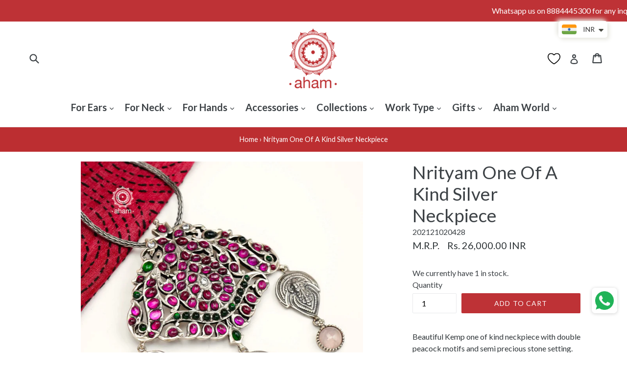

--- FILE ---
content_type: text/html; charset=utf-8
request_url: https://ahamjewellery.com/products/nrityam-one-of-a-kind-silver-neckpiece-3
body_size: 29260
content:
<!doctype html>
<!--[if IE 9]> <html class="ie9 no-js" lang="en"> <![endif]-->
<!--[if (gt IE 9)|!(IE)]><!--> <html class="no-js" lang="en"> <!--<![endif]-->
<head>
  <meta charset="utf-8">
  <meta http-equiv="X-UA-Compatible" content="IE=edge,chrome=1">
  <meta name="viewport" content="width=device-width,initial-scale=1">
  <meta name="theme-color" content="#be3236">
  <meta name="google-site-verification" content="p4Pht-inY4NTGJGUn2SrwZ3rQMtFNuA5X0D-tD_LzQQ" />
  <meta name="google-site-verification" content="5Yei8Rfoc3cz6ILAxN8OpBnWfBkEw_i0qo5GvMEp9RA" />
  <link rel="canonical" href="https://ahamjewellery.com/products/nrityam-one-of-a-kind-silver-neckpiece-3">
  <link rel="sitemap" type="application/xml" title="Sitemap" href="/sitemap.xml">
  <link rel="dns-prefetch" href="https://cdn.shopify.com/">
  
    <link rel="shortcut icon" href="//ahamjewellery.com/cdn/shop/files/untitled_7_1_32x32.png?v=1613696661" type="image/png">
  

  
  <title>
    Nrityam One Of A Kind Silver Neckpiece
    
    
    
      &ndash; aham jewellery | handcrafted silver jewellery
    
  </title>
  

  

  <!-- /snippets/social-meta-tags.liquid -->




<meta property="og:site_name" content="aham jewellery | handcrafted silver jewellery">
<meta property="og:url" content="https://ahamjewellery.com/products/nrityam-one-of-a-kind-silver-neckpiece-3">
<meta property="og:title" content="Nrityam One Of A Kind Silver Neckpiece">
<meta property="og:type" content="product">
<meta property="og:description" content="Beautiful Kemp one of kind neckpiece with double peacock motifs and semi precious stone setting. Crafted by skilful artisans in 92.5 sterling silver.  Length Total 28.4 inches Pendant: 5.0 inches Width Pendant: 3.2 inches Material 92.5 silver Care Spot-Cleaning only.  Store in a separate box. Keep away from fragrance a">

  <meta property="og:price:amount" content="26,000.00">
  <meta property="og:price:currency" content="INR">

<meta property="og:image" content="http://ahamjewellery.com/cdn/shop/products/202121020428_1_9cebfd15-dcb7-4797-bc07-7f247680a710_1200x1200.jpg?v=1754198006"><meta property="og:image" content="http://ahamjewellery.com/cdn/shop/products/202121020428_2_f5e20087-a40f-41b2-8d27-4a5b7de08493_1200x1200.jpg?v=1754198026">
<meta property="og:image:secure_url" content="https://ahamjewellery.com/cdn/shop/products/202121020428_1_9cebfd15-dcb7-4797-bc07-7f247680a710_1200x1200.jpg?v=1754198006"><meta property="og:image:secure_url" content="https://ahamjewellery.com/cdn/shop/products/202121020428_2_f5e20087-a40f-41b2-8d27-4a5b7de08493_1200x1200.jpg?v=1754198026">


<meta name="twitter:card" content="summary_large_image">
<meta name="twitter:title" content="Nrityam One Of A Kind Silver Neckpiece">
<meta name="twitter:description" content="Beautiful Kemp one of kind neckpiece with double peacock motifs and semi precious stone setting. Crafted by skilful artisans in 92.5 sterling silver.  Length Total 28.4 inches Pendant: 5.0 inches Width Pendant: 3.2 inches Material 92.5 silver Care Spot-Cleaning only.  Store in a separate box. Keep away from fragrance a"> 
<link rel="apple-touch-icon" href="https://cdn.shopify.com/s/files/1/0007/4242/4634/files/apple-touch-icon.png?v=1592924742">
<link rel="apple-touch-icon" sizes="152x152" href="https://cdn.shopify.com/s/files/1/0007/4242/4634/files/touch-icon-ipad.png?v=1592924616">
<link rel="apple-touch-icon" sizes="180x180" href="https://cdn.shopify.com/s/files/1/0007/4242/4634/files/touch-icon-iphone-retina.png?v=1592924616">
<link rel="apple-touch-icon" sizes="167x167" href="thttps://cdn.shopify.com/s/files/1/0007/4242/4634/files/touch-icon-ipad-retina.png?v=1592924616">



  <link href="//ahamjewellery.com/cdn/shop/t/1/assets/theme.scss.css?v=67790851106681012421696675761" rel="stylesheet" type="text/css" media="all" />
  

  <link href="//fonts.googleapis.com/css?family=Lato:400,700" rel="stylesheet" type="text/css" media="all" />


  

    <link href="//fonts.googleapis.com/css?family=Lato:400" rel="stylesheet" type="text/css" media="all" />
  



  <script>
    var theme = {
      strings: {
        addToCart: "Add to cart",
        soldOut: "Sold out",
        unavailable: "Unavailable",
        showMore: "Show More",
        showLess: "Show Less",
        addressError: "Error looking up that address",
        addressNoResults: "No results for that address",
        addressQueryLimit: "You have exceeded the Google API usage limit. Consider upgrading to a \u003ca href=\"https:\/\/developers.google.com\/maps\/premium\/usage-limits\"\u003ePremium Plan\u003c\/a\u003e.",
        authError: "There was a problem authenticating your Google Maps account."
      },
      moneyFormat: "\u003cspan class=money\u003eRs. {{amount}} INR\u003c\/span\u003e"
    }

    document.documentElement.className = document.documentElement.className.replace('no-js', 'js');
  </script>

<!-- Google Tag Manager -->
<script>(function(w,d,s,l,i){w[l]=w[l]||[];w[l].push({'gtm.start':
new Date().getTime(),event:'gtm.js'});var f=d.getElementsByTagName(s)[0],
j=d.createElement(s),dl=l!='dataLayer'?'&l='+l:'';j.async=true;j.src=
'https://www.googletagmanager.com/gtm.js?id='+i+dl;f.parentNode.insertBefore(j,f);
})(window,document,'script','dataLayer','GTM-TGHSGPN');</script>
<!-- End Google Tag Manager -->
  
  <!-- Google tag (gtag.js) -->
<script async src="https://www.googletagmanager.com/gtag/js?id=G-CGMPMBYHE3"></script>
<script>
  window.dataLayer = window.dataLayer || [];
  function gtag(){dataLayer.push(arguments);}
  gtag('js', new Date());

  gtag('config', 'G-CGMPMBYHE3');
</script>


  <!--[if (lte IE 9) ]><script src="//ahamjewellery.com/cdn/shop/t/1/assets/match-media.min.js?v=22265819453975888031519917344" type="text/javascript"></script><![endif]-->

  

  <!--[if (gt IE 9)|!(IE)]><!--><script src="//ahamjewellery.com/cdn/shop/t/1/assets/lazysizes.js?v=68441465964607740661519917344" async="async"></script><!--<![endif]-->
  <!--[if lte IE 9]><script src="//ahamjewellery.com/cdn/shop/t/1/assets/lazysizes.min.js?v=18326"></script><![endif]-->

  <!--[if (gt IE 9)|!(IE)]><!--><script src="//ahamjewellery.com/cdn/shop/t/1/assets/vendor.js?v=136118274122071307521519917345" defer="defer"></script><!--<![endif]-->
  <!--[if lte IE 9]><script src="//ahamjewellery.com/cdn/shop/t/1/assets/vendor.js?v=136118274122071307521519917345"></script><![endif]-->

  <!--[if (gt IE 9)|!(IE)]><!--><script src="//ahamjewellery.com/cdn/shop/t/1/assets/theme.js?v=111263910872603729001560534308" defer="defer"></script><!--<![endif]-->
  <!--[if lte IE 9]><script src="//ahamjewellery.com/cdn/shop/t/1/assets/theme.js?v=111263910872603729001560534308"></script><![endif]-->
 

  <script>window.performance && window.performance.mark && window.performance.mark('shopify.content_for_header.start');</script><meta id="shopify-digital-wallet" name="shopify-digital-wallet" content="/742424634/digital_wallets/dialog">
<link rel="alternate" type="application/json+oembed" href="https://ahamjewellery.com/products/nrityam-one-of-a-kind-silver-neckpiece-3.oembed">
<script async="async" src="/checkouts/internal/preloads.js?locale=en-IN"></script>
<script id="shopify-features" type="application/json">{"accessToken":"3de08f1d58dee193e6a5d1f695cbcf6c","betas":["rich-media-storefront-analytics"],"domain":"ahamjewellery.com","predictiveSearch":true,"shopId":742424634,"locale":"en"}</script>
<script>var Shopify = Shopify || {};
Shopify.shop = "aham-jewellery.myshopify.com";
Shopify.locale = "en";
Shopify.currency = {"active":"INR","rate":"1.0"};
Shopify.country = "IN";
Shopify.theme = {"name":"Debut","id":11710595130,"schema_name":"Debut","schema_version":"2.2.0","theme_store_id":796,"role":"main"};
Shopify.theme.handle = "null";
Shopify.theme.style = {"id":null,"handle":null};
Shopify.cdnHost = "ahamjewellery.com/cdn";
Shopify.routes = Shopify.routes || {};
Shopify.routes.root = "/";</script>
<script type="module">!function(o){(o.Shopify=o.Shopify||{}).modules=!0}(window);</script>
<script>!function(o){function n(){var o=[];function n(){o.push(Array.prototype.slice.apply(arguments))}return n.q=o,n}var t=o.Shopify=o.Shopify||{};t.loadFeatures=n(),t.autoloadFeatures=n()}(window);</script>
<script id="shop-js-analytics" type="application/json">{"pageType":"product"}</script>
<script defer="defer" async type="module" src="//ahamjewellery.com/cdn/shopifycloud/shop-js/modules/v2/client.init-shop-cart-sync_C5BV16lS.en.esm.js"></script>
<script defer="defer" async type="module" src="//ahamjewellery.com/cdn/shopifycloud/shop-js/modules/v2/chunk.common_CygWptCX.esm.js"></script>
<script type="module">
  await import("//ahamjewellery.com/cdn/shopifycloud/shop-js/modules/v2/client.init-shop-cart-sync_C5BV16lS.en.esm.js");
await import("//ahamjewellery.com/cdn/shopifycloud/shop-js/modules/v2/chunk.common_CygWptCX.esm.js");

  window.Shopify.SignInWithShop?.initShopCartSync?.({"fedCMEnabled":true,"windoidEnabled":true});

</script>
<script>(function() {
  var isLoaded = false;
  function asyncLoad() {
    if (isLoaded) return;
    isLoaded = true;
    var urls = ["https:\/\/s3.amazonaws.com\/verge-shopify\/verge-json-ld.js?shop=aham-jewellery.myshopify.com","\/\/social-login.oxiapps.com\/api\/init?vt=928355\u0026shop=aham-jewellery.myshopify.com","\/\/shopify.privy.com\/widget.js?shop=aham-jewellery.myshopify.com","https:\/\/js.smile.io\/v1\/smile-shopify.js?shop=aham-jewellery.myshopify.com","https:\/\/shopify.covet.pics\/covet-pics-widget-inject.js?shop=aham-jewellery.myshopify.com","https:\/\/cdn.recovermycart.com\/scripts\/keepcart\/CartJS.min.js?shop=aham-jewellery.myshopify.com\u0026shop=aham-jewellery.myshopify.com","https:\/\/whatschat.shopiapps.in\/script\/sp-whatsapp-app.js?version=1.0\u0026shop=aham-jewellery.myshopify.com","https:\/\/cdn.shopify.com\/s\/files\/1\/0007\/4242\/4634\/t\/1\/assets\/sca-qv-scripts-noconfig.js?v=1664451938\u0026shop=aham-jewellery.myshopify.com","https:\/\/a.mailmunch.co\/widgets\/site-665909-9f2b556ca36bb0338c8af8aa234bbe9e3442b679.js?shop=aham-jewellery.myshopify.com"];
    for (var i = 0; i < urls.length; i++) {
      var s = document.createElement('script');
      s.type = 'text/javascript';
      s.async = true;
      s.src = urls[i];
      var x = document.getElementsByTagName('script')[0];
      x.parentNode.insertBefore(s, x);
    }
  };
  if(window.attachEvent) {
    window.attachEvent('onload', asyncLoad);
  } else {
    window.addEventListener('load', asyncLoad, false);
  }
})();</script>
<script id="__st">var __st={"a":742424634,"offset":19800,"reqid":"32c4fd58-d74d-44b4-a135-9ea1da6f46f1-1768749627","pageurl":"ahamjewellery.com\/products\/nrityam-one-of-a-kind-silver-neckpiece-3","u":"1afc612ba73d","p":"product","rtyp":"product","rid":7032755159098};</script>
<script>window.ShopifyPaypalV4VisibilityTracking = true;</script>
<script id="captcha-bootstrap">!function(){'use strict';const t='contact',e='account',n='new_comment',o=[[t,t],['blogs',n],['comments',n],[t,'customer']],c=[[e,'customer_login'],[e,'guest_login'],[e,'recover_customer_password'],[e,'create_customer']],r=t=>t.map((([t,e])=>`form[action*='/${t}']:not([data-nocaptcha='true']) input[name='form_type'][value='${e}']`)).join(','),a=t=>()=>t?[...document.querySelectorAll(t)].map((t=>t.form)):[];function s(){const t=[...o],e=r(t);return a(e)}const i='password',u='form_key',d=['recaptcha-v3-token','g-recaptcha-response','h-captcha-response',i],f=()=>{try{return window.sessionStorage}catch{return}},m='__shopify_v',_=t=>t.elements[u];function p(t,e,n=!1){try{const o=window.sessionStorage,c=JSON.parse(o.getItem(e)),{data:r}=function(t){const{data:e,action:n}=t;return t[m]||n?{data:e,action:n}:{data:t,action:n}}(c);for(const[e,n]of Object.entries(r))t.elements[e]&&(t.elements[e].value=n);n&&o.removeItem(e)}catch(o){console.error('form repopulation failed',{error:o})}}const l='form_type',E='cptcha';function T(t){t.dataset[E]=!0}const w=window,h=w.document,L='Shopify',v='ce_forms',y='captcha';let A=!1;((t,e)=>{const n=(g='f06e6c50-85a8-45c8-87d0-21a2b65856fe',I='https://cdn.shopify.com/shopifycloud/storefront-forms-hcaptcha/ce_storefront_forms_captcha_hcaptcha.v1.5.2.iife.js',D={infoText:'Protected by hCaptcha',privacyText:'Privacy',termsText:'Terms'},(t,e,n)=>{const o=w[L][v],c=o.bindForm;if(c)return c(t,g,e,D).then(n);var r;o.q.push([[t,g,e,D],n]),r=I,A||(h.body.append(Object.assign(h.createElement('script'),{id:'captcha-provider',async:!0,src:r})),A=!0)});var g,I,D;w[L]=w[L]||{},w[L][v]=w[L][v]||{},w[L][v].q=[],w[L][y]=w[L][y]||{},w[L][y].protect=function(t,e){n(t,void 0,e),T(t)},Object.freeze(w[L][y]),function(t,e,n,w,h,L){const[v,y,A,g]=function(t,e,n){const i=e?o:[],u=t?c:[],d=[...i,...u],f=r(d),m=r(i),_=r(d.filter((([t,e])=>n.includes(e))));return[a(f),a(m),a(_),s()]}(w,h,L),I=t=>{const e=t.target;return e instanceof HTMLFormElement?e:e&&e.form},D=t=>v().includes(t);t.addEventListener('submit',(t=>{const e=I(t);if(!e)return;const n=D(e)&&!e.dataset.hcaptchaBound&&!e.dataset.recaptchaBound,o=_(e),c=g().includes(e)&&(!o||!o.value);(n||c)&&t.preventDefault(),c&&!n&&(function(t){try{if(!f())return;!function(t){const e=f();if(!e)return;const n=_(t);if(!n)return;const o=n.value;o&&e.removeItem(o)}(t);const e=Array.from(Array(32),(()=>Math.random().toString(36)[2])).join('');!function(t,e){_(t)||t.append(Object.assign(document.createElement('input'),{type:'hidden',name:u})),t.elements[u].value=e}(t,e),function(t,e){const n=f();if(!n)return;const o=[...t.querySelectorAll(`input[type='${i}']`)].map((({name:t})=>t)),c=[...d,...o],r={};for(const[a,s]of new FormData(t).entries())c.includes(a)||(r[a]=s);n.setItem(e,JSON.stringify({[m]:1,action:t.action,data:r}))}(t,e)}catch(e){console.error('failed to persist form',e)}}(e),e.submit())}));const S=(t,e)=>{t&&!t.dataset[E]&&(n(t,e.some((e=>e===t))),T(t))};for(const o of['focusin','change'])t.addEventListener(o,(t=>{const e=I(t);D(e)&&S(e,y())}));const B=e.get('form_key'),M=e.get(l),P=B&&M;t.addEventListener('DOMContentLoaded',(()=>{const t=y();if(P)for(const e of t)e.elements[l].value===M&&p(e,B);[...new Set([...A(),...v().filter((t=>'true'===t.dataset.shopifyCaptcha))])].forEach((e=>S(e,t)))}))}(h,new URLSearchParams(w.location.search),n,t,e,['guest_login'])})(!0,!0)}();</script>
<script integrity="sha256-4kQ18oKyAcykRKYeNunJcIwy7WH5gtpwJnB7kiuLZ1E=" data-source-attribution="shopify.loadfeatures" defer="defer" src="//ahamjewellery.com/cdn/shopifycloud/storefront/assets/storefront/load_feature-a0a9edcb.js" crossorigin="anonymous"></script>
<script data-source-attribution="shopify.dynamic_checkout.dynamic.init">var Shopify=Shopify||{};Shopify.PaymentButton=Shopify.PaymentButton||{isStorefrontPortableWallets:!0,init:function(){window.Shopify.PaymentButton.init=function(){};var t=document.createElement("script");t.src="https://ahamjewellery.com/cdn/shopifycloud/portable-wallets/latest/portable-wallets.en.js",t.type="module",document.head.appendChild(t)}};
</script>
<script data-source-attribution="shopify.dynamic_checkout.buyer_consent">
  function portableWalletsHideBuyerConsent(e){var t=document.getElementById("shopify-buyer-consent"),n=document.getElementById("shopify-subscription-policy-button");t&&n&&(t.classList.add("hidden"),t.setAttribute("aria-hidden","true"),n.removeEventListener("click",e))}function portableWalletsShowBuyerConsent(e){var t=document.getElementById("shopify-buyer-consent"),n=document.getElementById("shopify-subscription-policy-button");t&&n&&(t.classList.remove("hidden"),t.removeAttribute("aria-hidden"),n.addEventListener("click",e))}window.Shopify?.PaymentButton&&(window.Shopify.PaymentButton.hideBuyerConsent=portableWalletsHideBuyerConsent,window.Shopify.PaymentButton.showBuyerConsent=portableWalletsShowBuyerConsent);
</script>
<script data-source-attribution="shopify.dynamic_checkout.cart.bootstrap">document.addEventListener("DOMContentLoaded",(function(){function t(){return document.querySelector("shopify-accelerated-checkout-cart, shopify-accelerated-checkout")}if(t())Shopify.PaymentButton.init();else{new MutationObserver((function(e,n){t()&&(Shopify.PaymentButton.init(),n.disconnect())})).observe(document.body,{childList:!0,subtree:!0})}}));
</script>

<script>window.performance && window.performance.mark && window.performance.mark('shopify.content_for_header.end');</script>

<link rel="stylesheet" href="//ahamjewellery.com/cdn/shop/t/1/assets/sca-quick-view.css?v=139191236586863878091664451940">
<link rel="stylesheet" href="//ahamjewellery.com/cdn/shop/t/1/assets/sca-jquery.fancybox.css?v=50433719388693846841521027566">

<script src="//ahamjewellery.com/cdn/shopifycloud/storefront/assets/themes_support/option_selection-b017cd28.js" type="text/javascript"></script>


<script>window.BOLD = window.BOLD || {};
    window.BOLD.common = window.BOLD.common || {};
    window.BOLD.common.Shopify = window.BOLD.common.Shopify || {};
    window.BOLD.common.Shopify.shop = {
      domain: 'ahamjewellery.com',
      permanent_domain: 'aham-jewellery.myshopify.com',
      url: 'https://ahamjewellery.com',
      secure_url: 'https://ahamjewellery.com',
      money_format: "\u003cspan class=money\u003eRs. {{amount}} INR\u003c\/span\u003e",
      currency: "INR"
    };
    window.BOLD.common.Shopify.customer = {
      id: null,
      tags: null,
    };
    window.BOLD.common.Shopify.cart = {"note":null,"attributes":{},"original_total_price":0,"total_price":0,"total_discount":0,"total_weight":0.0,"item_count":0,"items":[],"requires_shipping":false,"currency":"INR","items_subtotal_price":0,"cart_level_discount_applications":[],"checkout_charge_amount":0};
    window.BOLD.common.template = 'product';window.BOLD.common.Shopify.formatMoney = function(money, format) {
        function n(t, e) {
            return "undefined" == typeof t ? e : t
        }
        function r(t, e, r, i) {
            if (e = n(e, 2),
                r = n(r, ","),
                i = n(i, "."),
            isNaN(t) || null == t)
                return 0;
            t = (t / 100).toFixed(e);
            var o = t.split(".")
                , a = o[0].replace(/(\d)(?=(\d\d\d)+(?!\d))/g, "$1" + r)
                , s = o[1] ? i + o[1] : "";
            return a + s
        }
        "string" == typeof money && (money = money.replace(".", ""));
        var i = ""
            , o = /\{\{\s*(\w+)\s*\}\}/
            , a = format || window.BOLD.common.Shopify.shop.money_format || window.Shopify.money_format || "$ {{ amount }}";
        switch (a.match(o)[1]) {
            case "amount":
                i = r(money, 2, ",", ".");
                break;
            case "amount_no_decimals":
                i = r(money, 0, ",", ".");
                break;
            case "amount_with_comma_separator":
                i = r(money, 2, ".", ",");
                break;
            case "amount_no_decimals_with_comma_separator":
                i = r(money, 0, ".", ",");
                break;
            case "amount_with_space_separator":
                i = r(money, 2, " ", ",");
                break;
            case "amount_no_decimals_with_space_separator":
                i = r(money, 0, " ", ",");
                break;
            case "amount_with_apostrophe_separator":
                i = r(money, 2, "'", ".");
                break;
        }
        return a.replace(o, i);
    };
    window.BOLD.common.Shopify.saveProduct = function (handle, product) {
      if (typeof handle === 'string' && typeof window.BOLD.common.Shopify.products[handle] === 'undefined') {
        if (typeof product === 'number') {
          window.BOLD.common.Shopify.handles[product] = handle;
          product = { id: product };
        }
        window.BOLD.common.Shopify.products[handle] = product;
      }
    };
    window.BOLD.common.Shopify.saveVariant = function (variant_id, variant) {
      if (typeof variant_id === 'number' && typeof window.BOLD.common.Shopify.variants[variant_id] === 'undefined') {
        window.BOLD.common.Shopify.variants[variant_id] = variant;
      }
    };window.BOLD.common.Shopify.products = window.BOLD.common.Shopify.products || {};
    window.BOLD.common.Shopify.variants = window.BOLD.common.Shopify.variants || {};
    window.BOLD.common.Shopify.handles = window.BOLD.common.Shopify.handles || {};window.BOLD.common.Shopify.handle = "nrityam-one-of-a-kind-silver-neckpiece-3"
window.BOLD.common.Shopify.saveProduct("nrityam-one-of-a-kind-silver-neckpiece-3", 7032755159098);window.BOLD.common.Shopify.saveVariant(39866136592442, { product_id: 7032755159098, product_handle: "nrityam-one-of-a-kind-silver-neckpiece-3", price: 2600000, group_id: '', csp_metafield: {}});window.BOLD.apps_installed = {"Currency":1} || {};window.BOLD.common.Shopify.metafields = window.BOLD.common.Shopify.metafields || {};window.BOLD.common.Shopify.metafields["bold_rp"] = {};window.BOLD.common.Shopify.metafields["bold_csp_defaults"] = {};window.BOLD.common.cacheParams = window.BOLD.common.cacheParams || {};
</script><meta name="p:domain_verify" content="c47c0edadf642cb8c473e4cbc2ef18f3"/> 
<style>.hc-sale-tag{z-index:2;width:44px;height:44px;background-color:#fb485e;position:absolute!important;top:8px;left:8px;line-height:44px;text-align:center;font-weight:700;color:#fff}.hc-sale-tag:before{content:'';position:absolute;z-index:2;left:0;bottom:-21px;border-left:22px solid #fb485e;border-right:22px solid #fb485e;border-bottom:22px solid transparent}@media screen and (max-width: 680px){.hc-sale-tag{top:2px;left:2px;height:34px;line-height:34px}}.hc-sale-tag{background:#fb485e!important;color:#ffffff!important;}.hc-sale-tag span{color:#ffffff!important}.hc-sale-tag:before{border-left-color:#fb485e;border-right-color:#fb485e;}</style><script>document.addEventListener("DOMContentLoaded",function(){"undefined"!=typeof hcVariants&&function(e){function t(e,t,a){return function(){if(a)return t.apply(this,arguments),e.apply(this,arguments);var n=e.apply(this,arguments);return t.apply(this,arguments),n}}var a=null;function n(){var t=window.location.search.replace(/.*variant=(\d+).*/,"$1");t&&t!=a&&(a=t,e(t))}window.history.pushState=t(history.pushState,n),window.history.replaceState=t(history.replaceState,n),window.addEventListener("popstate",n)}(function(e){let t=null;for(var a=0;a<hcVariants.length;a++)if(hcVariants[a].id==e){t=hcVariants[a];var n=document.querySelectorAll(".hc-product-page.hc-sale-tag");if(t.compare_at_price&&t.compare_at_price>t.price){var r=100*(t.compare_at_price-t.price)/t.compare_at_price;if(null!=r)for(a=0;a<n.length;a++)n[a].childNodes[0].textContent=r.toFixed(0)+"%",n[a].style.display="block";else for(a=0;a<n.length;a++)n[a].style.display="none"}else for(a=0;a<n.length;a++)n[a].style.display="none";break}})});</script>
<!-- BEGIN app block: shopify://apps/sales-discounts/blocks/countdown/29205fb1-2e68-4d81-a905-d828a51c8413 --><script id="hc_product_countdown_dates" data-p_id="7032755159098" type="application/json">{"6987549540410":{"sale_start":"2024-03-25T18:30:00+00:00","sale_end":"2024-03-31T18:30:00+00:00"},"7151148728378":{"sale_start":"2024-03-25T18:30:00+00:00","sale_end":"2024-03-31T18:30:00+00:00"},"7006841045050":{"sale_start":"2024-03-25T18:30:00+00:00","sale_end":"2024-03-31T18:30:00+00:00"}}</script>

            <script>
            let hcCountdownSettings = {
                hp_cd_html: '<div class="hc_cd at_bottom" data-deadline="2024-08-16T18:30:00+00:00" data-end-action="0" data-flip="0" id="hc_cd_8149"><div><p class="hc_cd_heading h2">Sale Ends In:</p><p class="hc_cd_subheading"></p></div><div class="hc_cd-timer timer_2"><div class="hc_cd_timercard"><span class="hc_cd_timernum hc_cd_days">00</span><div class="hc_cd_timerlabel hc_cd_label_days">Days</div></div><div class="hc_cd_timercard"><span class="hc_cd_timernum hc_cd_hours">00</span><div class="hc_cd_timerlabel hc_cd_label_hours">Hours</div></div><div class="hc_cd_timercard"><span class="hc_cd_timernum hc_cd_minutes">00</span><div class="hc_cd_timerlabel hc_cd_label_minutes">Mins</div></div><div class="hc_cd_timercard"><span class="hc_cd_timernum hc_cd_seconds">00</span><div class="hc_cd_timerlabel hc_cd_label_seconds">Secs</div></div></div><a class="hc_cd_button" href="None" style="display:none">Shop now</a></div>',
                hp_cd_display_on: 0, 
                hp_cd_call_to_action: 0,
                hp_cd_sticky: 0,
                hp_cd_position: 1,
                hp_cd_link: "None",
                p_cd_html: '',
                pp_selector: "form[action*='/cart/add'] button[type='submit']",
                pp_position: 0,
                pp_use_campaign_dates: 0,
                pp_valid_till: ''
            }
            </script>
            <style>#hc_cd_8149 .hc_cd_timernum{ color: #f6f5f5; font-size: 22px; } #hc_cd_8149 .hc_cd_timerlabel{ color: #f9f8f8; font-size: 10px; } #hc_cd_8149 .hc_cd_heading{ font-size: 18px; color: #fff; } #hc_cd_8149 .hc_cd_subheading{ font-size: 14px; color: #f7f6f6; } #hc_cd_8149 .hc_cd_button{ background-color: #333; color: #FFFFFF; font-size: 14px; border-radius: 4px; } #hc_cd_8149 .hc_cd_button:hover{ color: #FFFFFF; } #hc_cd_8149{ border-color: #aa032f; border-width: 0px; background: #0a0909; } #hc_cd_8149 { --timer-background-color: #ce0303; } </style>
         
<!-- END app block --><script src="https://cdn.shopify.com/extensions/a9a32278-85fd-435d-a2e4-15afbc801656/nova-multi-currency-converter-1/assets/nova-cur-app-embed.js" type="text/javascript" defer="defer"></script>
<link href="https://cdn.shopify.com/extensions/a9a32278-85fd-435d-a2e4-15afbc801656/nova-multi-currency-converter-1/assets/nova-cur.css" rel="stylesheet" type="text/css" media="all">
<script src="https://cdn.shopify.com/extensions/019bc7e9-d98c-71e0-bb25-69de9349bf29/smile-io-266/assets/smile-loader.js" type="text/javascript" defer="defer"></script>
<script src="https://cdn.shopify.com/extensions/019bbca0-fcf5-7f6c-8590-d768dd0bcdd7/sdm-extensions-56/assets/hc-countdown.min.js" type="text/javascript" defer="defer"></script>
<link href="https://cdn.shopify.com/extensions/019bbca0-fcf5-7f6c-8590-d768dd0bcdd7/sdm-extensions-56/assets/hc-countdown.css" rel="stylesheet" type="text/css" media="all">
<link href="https://monorail-edge.shopifysvc.com" rel="dns-prefetch">
<script>(function(){if ("sendBeacon" in navigator && "performance" in window) {try {var session_token_from_headers = performance.getEntriesByType('navigation')[0].serverTiming.find(x => x.name == '_s').description;} catch {var session_token_from_headers = undefined;}var session_cookie_matches = document.cookie.match(/_shopify_s=([^;]*)/);var session_token_from_cookie = session_cookie_matches && session_cookie_matches.length === 2 ? session_cookie_matches[1] : "";var session_token = session_token_from_headers || session_token_from_cookie || "";function handle_abandonment_event(e) {var entries = performance.getEntries().filter(function(entry) {return /monorail-edge.shopifysvc.com/.test(entry.name);});if (!window.abandonment_tracked && entries.length === 0) {window.abandonment_tracked = true;var currentMs = Date.now();var navigation_start = performance.timing.navigationStart;var payload = {shop_id: 742424634,url: window.location.href,navigation_start,duration: currentMs - navigation_start,session_token,page_type: "product"};window.navigator.sendBeacon("https://monorail-edge.shopifysvc.com/v1/produce", JSON.stringify({schema_id: "online_store_buyer_site_abandonment/1.1",payload: payload,metadata: {event_created_at_ms: currentMs,event_sent_at_ms: currentMs}}));}}window.addEventListener('pagehide', handle_abandonment_event);}}());</script>
<script id="web-pixels-manager-setup">(function e(e,d,r,n,o){if(void 0===o&&(o={}),!Boolean(null===(a=null===(i=window.Shopify)||void 0===i?void 0:i.analytics)||void 0===a?void 0:a.replayQueue)){var i,a;window.Shopify=window.Shopify||{};var t=window.Shopify;t.analytics=t.analytics||{};var s=t.analytics;s.replayQueue=[],s.publish=function(e,d,r){return s.replayQueue.push([e,d,r]),!0};try{self.performance.mark("wpm:start")}catch(e){}var l=function(){var e={modern:/Edge?\/(1{2}[4-9]|1[2-9]\d|[2-9]\d{2}|\d{4,})\.\d+(\.\d+|)|Firefox\/(1{2}[4-9]|1[2-9]\d|[2-9]\d{2}|\d{4,})\.\d+(\.\d+|)|Chrom(ium|e)\/(9{2}|\d{3,})\.\d+(\.\d+|)|(Maci|X1{2}).+ Version\/(15\.\d+|(1[6-9]|[2-9]\d|\d{3,})\.\d+)([,.]\d+|)( \(\w+\)|)( Mobile\/\w+|) Safari\/|Chrome.+OPR\/(9{2}|\d{3,})\.\d+\.\d+|(CPU[ +]OS|iPhone[ +]OS|CPU[ +]iPhone|CPU IPhone OS|CPU iPad OS)[ +]+(15[._]\d+|(1[6-9]|[2-9]\d|\d{3,})[._]\d+)([._]\d+|)|Android:?[ /-](13[3-9]|1[4-9]\d|[2-9]\d{2}|\d{4,})(\.\d+|)(\.\d+|)|Android.+Firefox\/(13[5-9]|1[4-9]\d|[2-9]\d{2}|\d{4,})\.\d+(\.\d+|)|Android.+Chrom(ium|e)\/(13[3-9]|1[4-9]\d|[2-9]\d{2}|\d{4,})\.\d+(\.\d+|)|SamsungBrowser\/([2-9]\d|\d{3,})\.\d+/,legacy:/Edge?\/(1[6-9]|[2-9]\d|\d{3,})\.\d+(\.\d+|)|Firefox\/(5[4-9]|[6-9]\d|\d{3,})\.\d+(\.\d+|)|Chrom(ium|e)\/(5[1-9]|[6-9]\d|\d{3,})\.\d+(\.\d+|)([\d.]+$|.*Safari\/(?![\d.]+ Edge\/[\d.]+$))|(Maci|X1{2}).+ Version\/(10\.\d+|(1[1-9]|[2-9]\d|\d{3,})\.\d+)([,.]\d+|)( \(\w+\)|)( Mobile\/\w+|) Safari\/|Chrome.+OPR\/(3[89]|[4-9]\d|\d{3,})\.\d+\.\d+|(CPU[ +]OS|iPhone[ +]OS|CPU[ +]iPhone|CPU IPhone OS|CPU iPad OS)[ +]+(10[._]\d+|(1[1-9]|[2-9]\d|\d{3,})[._]\d+)([._]\d+|)|Android:?[ /-](13[3-9]|1[4-9]\d|[2-9]\d{2}|\d{4,})(\.\d+|)(\.\d+|)|Mobile Safari.+OPR\/([89]\d|\d{3,})\.\d+\.\d+|Android.+Firefox\/(13[5-9]|1[4-9]\d|[2-9]\d{2}|\d{4,})\.\d+(\.\d+|)|Android.+Chrom(ium|e)\/(13[3-9]|1[4-9]\d|[2-9]\d{2}|\d{4,})\.\d+(\.\d+|)|Android.+(UC? ?Browser|UCWEB|U3)[ /]?(15\.([5-9]|\d{2,})|(1[6-9]|[2-9]\d|\d{3,})\.\d+)\.\d+|SamsungBrowser\/(5\.\d+|([6-9]|\d{2,})\.\d+)|Android.+MQ{2}Browser\/(14(\.(9|\d{2,})|)|(1[5-9]|[2-9]\d|\d{3,})(\.\d+|))(\.\d+|)|K[Aa][Ii]OS\/(3\.\d+|([4-9]|\d{2,})\.\d+)(\.\d+|)/},d=e.modern,r=e.legacy,n=navigator.userAgent;return n.match(d)?"modern":n.match(r)?"legacy":"unknown"}(),u="modern"===l?"modern":"legacy",c=(null!=n?n:{modern:"",legacy:""})[u],f=function(e){return[e.baseUrl,"/wpm","/b",e.hashVersion,"modern"===e.buildTarget?"m":"l",".js"].join("")}({baseUrl:d,hashVersion:r,buildTarget:u}),m=function(e){var d=e.version,r=e.bundleTarget,n=e.surface,o=e.pageUrl,i=e.monorailEndpoint;return{emit:function(e){var a=e.status,t=e.errorMsg,s=(new Date).getTime(),l=JSON.stringify({metadata:{event_sent_at_ms:s},events:[{schema_id:"web_pixels_manager_load/3.1",payload:{version:d,bundle_target:r,page_url:o,status:a,surface:n,error_msg:t},metadata:{event_created_at_ms:s}}]});if(!i)return console&&console.warn&&console.warn("[Web Pixels Manager] No Monorail endpoint provided, skipping logging."),!1;try{return self.navigator.sendBeacon.bind(self.navigator)(i,l)}catch(e){}var u=new XMLHttpRequest;try{return u.open("POST",i,!0),u.setRequestHeader("Content-Type","text/plain"),u.send(l),!0}catch(e){return console&&console.warn&&console.warn("[Web Pixels Manager] Got an unhandled error while logging to Monorail."),!1}}}}({version:r,bundleTarget:l,surface:e.surface,pageUrl:self.location.href,monorailEndpoint:e.monorailEndpoint});try{o.browserTarget=l,function(e){var d=e.src,r=e.async,n=void 0===r||r,o=e.onload,i=e.onerror,a=e.sri,t=e.scriptDataAttributes,s=void 0===t?{}:t,l=document.createElement("script"),u=document.querySelector("head"),c=document.querySelector("body");if(l.async=n,l.src=d,a&&(l.integrity=a,l.crossOrigin="anonymous"),s)for(var f in s)if(Object.prototype.hasOwnProperty.call(s,f))try{l.dataset[f]=s[f]}catch(e){}if(o&&l.addEventListener("load",o),i&&l.addEventListener("error",i),u)u.appendChild(l);else{if(!c)throw new Error("Did not find a head or body element to append the script");c.appendChild(l)}}({src:f,async:!0,onload:function(){if(!function(){var e,d;return Boolean(null===(d=null===(e=window.Shopify)||void 0===e?void 0:e.analytics)||void 0===d?void 0:d.initialized)}()){var d=window.webPixelsManager.init(e)||void 0;if(d){var r=window.Shopify.analytics;r.replayQueue.forEach((function(e){var r=e[0],n=e[1],o=e[2];d.publishCustomEvent(r,n,o)})),r.replayQueue=[],r.publish=d.publishCustomEvent,r.visitor=d.visitor,r.initialized=!0}}},onerror:function(){return m.emit({status:"failed",errorMsg:"".concat(f," has failed to load")})},sri:function(e){var d=/^sha384-[A-Za-z0-9+/=]+$/;return"string"==typeof e&&d.test(e)}(c)?c:"",scriptDataAttributes:o}),m.emit({status:"loading"})}catch(e){m.emit({status:"failed",errorMsg:(null==e?void 0:e.message)||"Unknown error"})}}})({shopId: 742424634,storefrontBaseUrl: "https://ahamjewellery.com",extensionsBaseUrl: "https://extensions.shopifycdn.com/cdn/shopifycloud/web-pixels-manager",monorailEndpoint: "https://monorail-edge.shopifysvc.com/unstable/produce_batch",surface: "storefront-renderer",enabledBetaFlags: ["2dca8a86"],webPixelsConfigList: [{"id":"247988282","configuration":"{\"config\":\"{\\\"pixel_id\\\":\\\"G-CGMPMBYHE3\\\",\\\"target_country\\\":\\\"IN\\\",\\\"gtag_events\\\":[{\\\"type\\\":\\\"purchase\\\",\\\"action_label\\\":\\\"G-CGMPMBYHE3\\\"},{\\\"type\\\":\\\"page_view\\\",\\\"action_label\\\":\\\"G-CGMPMBYHE3\\\"},{\\\"type\\\":\\\"view_item\\\",\\\"action_label\\\":\\\"G-CGMPMBYHE3\\\"},{\\\"type\\\":\\\"search\\\",\\\"action_label\\\":\\\"G-CGMPMBYHE3\\\"},{\\\"type\\\":\\\"add_to_cart\\\",\\\"action_label\\\":\\\"G-CGMPMBYHE3\\\"},{\\\"type\\\":\\\"begin_checkout\\\",\\\"action_label\\\":\\\"G-CGMPMBYHE3\\\"},{\\\"type\\\":\\\"add_payment_info\\\",\\\"action_label\\\":\\\"G-CGMPMBYHE3\\\"}],\\\"enable_monitoring_mode\\\":false}\"}","eventPayloadVersion":"v1","runtimeContext":"OPEN","scriptVersion":"b2a88bafab3e21179ed38636efcd8a93","type":"APP","apiClientId":1780363,"privacyPurposes":[],"dataSharingAdjustments":{"protectedCustomerApprovalScopes":["read_customer_address","read_customer_email","read_customer_name","read_customer_personal_data","read_customer_phone"]}},{"id":"119308346","configuration":"{\"pixel_id\":\"712169222682776\",\"pixel_type\":\"facebook_pixel\",\"metaapp_system_user_token\":\"-\"}","eventPayloadVersion":"v1","runtimeContext":"OPEN","scriptVersion":"ca16bc87fe92b6042fbaa3acc2fbdaa6","type":"APP","apiClientId":2329312,"privacyPurposes":["ANALYTICS","MARKETING","SALE_OF_DATA"],"dataSharingAdjustments":{"protectedCustomerApprovalScopes":["read_customer_address","read_customer_email","read_customer_name","read_customer_personal_data","read_customer_phone"]}},{"id":"shopify-app-pixel","configuration":"{}","eventPayloadVersion":"v1","runtimeContext":"STRICT","scriptVersion":"0450","apiClientId":"shopify-pixel","type":"APP","privacyPurposes":["ANALYTICS","MARKETING"]},{"id":"shopify-custom-pixel","eventPayloadVersion":"v1","runtimeContext":"LAX","scriptVersion":"0450","apiClientId":"shopify-pixel","type":"CUSTOM","privacyPurposes":["ANALYTICS","MARKETING"]}],isMerchantRequest: false,initData: {"shop":{"name":"aham jewellery | handcrafted silver jewellery","paymentSettings":{"currencyCode":"INR"},"myshopifyDomain":"aham-jewellery.myshopify.com","countryCode":"IN","storefrontUrl":"https:\/\/ahamjewellery.com"},"customer":null,"cart":null,"checkout":null,"productVariants":[{"price":{"amount":26000.0,"currencyCode":"INR"},"product":{"title":"Nrityam One Of A Kind Silver Neckpiece","vendor":"05","id":"7032755159098","untranslatedTitle":"Nrityam One Of A Kind Silver Neckpiece","url":"\/products\/nrityam-one-of-a-kind-silver-neckpiece-3","type":"necklace"},"id":"39866136592442","image":{"src":"\/\/ahamjewellery.com\/cdn\/shop\/products\/202121020428_1_9cebfd15-dcb7-4797-bc07-7f247680a710.jpg?v=1754198006"},"sku":"202121020428","title":"Default Title","untranslatedTitle":"Default Title"}],"purchasingCompany":null},},"https://ahamjewellery.com/cdn","fcfee988w5aeb613cpc8e4bc33m6693e112",{"modern":"","legacy":""},{"shopId":"742424634","storefrontBaseUrl":"https:\/\/ahamjewellery.com","extensionBaseUrl":"https:\/\/extensions.shopifycdn.com\/cdn\/shopifycloud\/web-pixels-manager","surface":"storefront-renderer","enabledBetaFlags":"[\"2dca8a86\"]","isMerchantRequest":"false","hashVersion":"fcfee988w5aeb613cpc8e4bc33m6693e112","publish":"custom","events":"[[\"page_viewed\",{}],[\"product_viewed\",{\"productVariant\":{\"price\":{\"amount\":26000.0,\"currencyCode\":\"INR\"},\"product\":{\"title\":\"Nrityam One Of A Kind Silver Neckpiece\",\"vendor\":\"05\",\"id\":\"7032755159098\",\"untranslatedTitle\":\"Nrityam One Of A Kind Silver Neckpiece\",\"url\":\"\/products\/nrityam-one-of-a-kind-silver-neckpiece-3\",\"type\":\"necklace\"},\"id\":\"39866136592442\",\"image\":{\"src\":\"\/\/ahamjewellery.com\/cdn\/shop\/products\/202121020428_1_9cebfd15-dcb7-4797-bc07-7f247680a710.jpg?v=1754198006\"},\"sku\":\"202121020428\",\"title\":\"Default Title\",\"untranslatedTitle\":\"Default Title\"}}]]"});</script><script>
  window.ShopifyAnalytics = window.ShopifyAnalytics || {};
  window.ShopifyAnalytics.meta = window.ShopifyAnalytics.meta || {};
  window.ShopifyAnalytics.meta.currency = 'INR';
  var meta = {"product":{"id":7032755159098,"gid":"gid:\/\/shopify\/Product\/7032755159098","vendor":"05","type":"necklace","handle":"nrityam-one-of-a-kind-silver-neckpiece-3","variants":[{"id":39866136592442,"price":2600000,"name":"Nrityam One Of A Kind Silver Neckpiece","public_title":null,"sku":"202121020428"}],"remote":false},"page":{"pageType":"product","resourceType":"product","resourceId":7032755159098,"requestId":"32c4fd58-d74d-44b4-a135-9ea1da6f46f1-1768749627"}};
  for (var attr in meta) {
    window.ShopifyAnalytics.meta[attr] = meta[attr];
  }
</script>
<script class="analytics">
  (function () {
    var customDocumentWrite = function(content) {
      var jquery = null;

      if (window.jQuery) {
        jquery = window.jQuery;
      } else if (window.Checkout && window.Checkout.$) {
        jquery = window.Checkout.$;
      }

      if (jquery) {
        jquery('body').append(content);
      }
    };

    var hasLoggedConversion = function(token) {
      if (token) {
        return document.cookie.indexOf('loggedConversion=' + token) !== -1;
      }
      return false;
    }

    var setCookieIfConversion = function(token) {
      if (token) {
        var twoMonthsFromNow = new Date(Date.now());
        twoMonthsFromNow.setMonth(twoMonthsFromNow.getMonth() + 2);

        document.cookie = 'loggedConversion=' + token + '; expires=' + twoMonthsFromNow;
      }
    }

    var trekkie = window.ShopifyAnalytics.lib = window.trekkie = window.trekkie || [];
    if (trekkie.integrations) {
      return;
    }
    trekkie.methods = [
      'identify',
      'page',
      'ready',
      'track',
      'trackForm',
      'trackLink'
    ];
    trekkie.factory = function(method) {
      return function() {
        var args = Array.prototype.slice.call(arguments);
        args.unshift(method);
        trekkie.push(args);
        return trekkie;
      };
    };
    for (var i = 0; i < trekkie.methods.length; i++) {
      var key = trekkie.methods[i];
      trekkie[key] = trekkie.factory(key);
    }
    trekkie.load = function(config) {
      trekkie.config = config || {};
      trekkie.config.initialDocumentCookie = document.cookie;
      var first = document.getElementsByTagName('script')[0];
      var script = document.createElement('script');
      script.type = 'text/javascript';
      script.onerror = function(e) {
        var scriptFallback = document.createElement('script');
        scriptFallback.type = 'text/javascript';
        scriptFallback.onerror = function(error) {
                var Monorail = {
      produce: function produce(monorailDomain, schemaId, payload) {
        var currentMs = new Date().getTime();
        var event = {
          schema_id: schemaId,
          payload: payload,
          metadata: {
            event_created_at_ms: currentMs,
            event_sent_at_ms: currentMs
          }
        };
        return Monorail.sendRequest("https://" + monorailDomain + "/v1/produce", JSON.stringify(event));
      },
      sendRequest: function sendRequest(endpointUrl, payload) {
        // Try the sendBeacon API
        if (window && window.navigator && typeof window.navigator.sendBeacon === 'function' && typeof window.Blob === 'function' && !Monorail.isIos12()) {
          var blobData = new window.Blob([payload], {
            type: 'text/plain'
          });

          if (window.navigator.sendBeacon(endpointUrl, blobData)) {
            return true;
          } // sendBeacon was not successful

        } // XHR beacon

        var xhr = new XMLHttpRequest();

        try {
          xhr.open('POST', endpointUrl);
          xhr.setRequestHeader('Content-Type', 'text/plain');
          xhr.send(payload);
        } catch (e) {
          console.log(e);
        }

        return false;
      },
      isIos12: function isIos12() {
        return window.navigator.userAgent.lastIndexOf('iPhone; CPU iPhone OS 12_') !== -1 || window.navigator.userAgent.lastIndexOf('iPad; CPU OS 12_') !== -1;
      }
    };
    Monorail.produce('monorail-edge.shopifysvc.com',
      'trekkie_storefront_load_errors/1.1',
      {shop_id: 742424634,
      theme_id: 11710595130,
      app_name: "storefront",
      context_url: window.location.href,
      source_url: "//ahamjewellery.com/cdn/s/trekkie.storefront.cd680fe47e6c39ca5d5df5f0a32d569bc48c0f27.min.js"});

        };
        scriptFallback.async = true;
        scriptFallback.src = '//ahamjewellery.com/cdn/s/trekkie.storefront.cd680fe47e6c39ca5d5df5f0a32d569bc48c0f27.min.js';
        first.parentNode.insertBefore(scriptFallback, first);
      };
      script.async = true;
      script.src = '//ahamjewellery.com/cdn/s/trekkie.storefront.cd680fe47e6c39ca5d5df5f0a32d569bc48c0f27.min.js';
      first.parentNode.insertBefore(script, first);
    };
    trekkie.load(
      {"Trekkie":{"appName":"storefront","development":false,"defaultAttributes":{"shopId":742424634,"isMerchantRequest":null,"themeId":11710595130,"themeCityHash":"13572916513163762553","contentLanguage":"en","currency":"INR","eventMetadataId":"2e2786b7-0a9c-43cf-82d7-61cfa5ce9d68"},"isServerSideCookieWritingEnabled":true,"monorailRegion":"shop_domain","enabledBetaFlags":["65f19447"]},"Session Attribution":{},"S2S":{"facebookCapiEnabled":true,"source":"trekkie-storefront-renderer","apiClientId":580111}}
    );

    var loaded = false;
    trekkie.ready(function() {
      if (loaded) return;
      loaded = true;

      window.ShopifyAnalytics.lib = window.trekkie;

      var originalDocumentWrite = document.write;
      document.write = customDocumentWrite;
      try { window.ShopifyAnalytics.merchantGoogleAnalytics.call(this); } catch(error) {};
      document.write = originalDocumentWrite;

      window.ShopifyAnalytics.lib.page(null,{"pageType":"product","resourceType":"product","resourceId":7032755159098,"requestId":"32c4fd58-d74d-44b4-a135-9ea1da6f46f1-1768749627","shopifyEmitted":true});

      var match = window.location.pathname.match(/checkouts\/(.+)\/(thank_you|post_purchase)/)
      var token = match? match[1]: undefined;
      if (!hasLoggedConversion(token)) {
        setCookieIfConversion(token);
        window.ShopifyAnalytics.lib.track("Viewed Product",{"currency":"INR","variantId":39866136592442,"productId":7032755159098,"productGid":"gid:\/\/shopify\/Product\/7032755159098","name":"Nrityam One Of A Kind Silver Neckpiece","price":"26000.00","sku":"202121020428","brand":"05","variant":null,"category":"necklace","nonInteraction":true,"remote":false},undefined,undefined,{"shopifyEmitted":true});
      window.ShopifyAnalytics.lib.track("monorail:\/\/trekkie_storefront_viewed_product\/1.1",{"currency":"INR","variantId":39866136592442,"productId":7032755159098,"productGid":"gid:\/\/shopify\/Product\/7032755159098","name":"Nrityam One Of A Kind Silver Neckpiece","price":"26000.00","sku":"202121020428","brand":"05","variant":null,"category":"necklace","nonInteraction":true,"remote":false,"referer":"https:\/\/ahamjewellery.com\/products\/nrityam-one-of-a-kind-silver-neckpiece-3"});
      }
    });


        var eventsListenerScript = document.createElement('script');
        eventsListenerScript.async = true;
        eventsListenerScript.src = "//ahamjewellery.com/cdn/shopifycloud/storefront/assets/shop_events_listener-3da45d37.js";
        document.getElementsByTagName('head')[0].appendChild(eventsListenerScript);

})();</script>
  <script>
  if (!window.ga || (window.ga && typeof window.ga !== 'function')) {
    window.ga = function ga() {
      (window.ga.q = window.ga.q || []).push(arguments);
      if (window.Shopify && window.Shopify.analytics && typeof window.Shopify.analytics.publish === 'function') {
        window.Shopify.analytics.publish("ga_stub_called", {}, {sendTo: "google_osp_migration"});
      }
      console.error("Shopify's Google Analytics stub called with:", Array.from(arguments), "\nSee https://help.shopify.com/manual/promoting-marketing/pixels/pixel-migration#google for more information.");
    };
    if (window.Shopify && window.Shopify.analytics && typeof window.Shopify.analytics.publish === 'function') {
      window.Shopify.analytics.publish("ga_stub_initialized", {}, {sendTo: "google_osp_migration"});
    }
  }
</script>
<script
  defer
  src="https://ahamjewellery.com/cdn/shopifycloud/perf-kit/shopify-perf-kit-3.0.4.min.js"
  data-application="storefront-renderer"
  data-shop-id="742424634"
  data-render-region="gcp-us-central1"
  data-page-type="product"
  data-theme-instance-id="11710595130"
  data-theme-name="Debut"
  data-theme-version="2.2.0"
  data-monorail-region="shop_domain"
  data-resource-timing-sampling-rate="10"
  data-shs="true"
  data-shs-beacon="true"
  data-shs-export-with-fetch="true"
  data-shs-logs-sample-rate="1"
  data-shs-beacon-endpoint="https://ahamjewellery.com/api/collect"
></script>
</head>

<body class="template-product">

  <a class="in-page-link visually-hidden skip-link" href="#MainContent">Skip to content</a>

  <div id="SearchDrawer" class="search-bar drawer drawer--top">
    <div class="search-bar__table">
      <div class="search-bar__table-cell search-bar__form-wrapper">
        <form class="search search-bar__form" action="/search" method="get" role="search">
          <button class="search-bar__submit search__submit btn--link" type="submit">
            <svg aria-hidden="true" focusable="false" role="presentation" class="icon icon-search" viewBox="0 0 37 40"><path d="M35.6 36l-9.8-9.8c4.1-5.4 3.6-13.2-1.3-18.1-5.4-5.4-14.2-5.4-19.7 0-5.4 5.4-5.4 14.2 0 19.7 2.6 2.6 6.1 4.1 9.8 4.1 3 0 5.9-1 8.3-2.8l9.8 9.8c.4.4.9.6 1.4.6s1-.2 1.4-.6c.9-.9.9-2.1.1-2.9zm-20.9-8.2c-2.6 0-5.1-1-7-2.9-3.9-3.9-3.9-10.1 0-14C9.6 9 12.2 8 14.7 8s5.1 1 7 2.9c3.9 3.9 3.9 10.1 0 14-1.9 1.9-4.4 2.9-7 2.9z"/></svg>
            <span class="icon__fallback-text">Submit</span>
          </button>
          <input class="search__input search-bar__input" type="search" name="q" value="" placeholder="Search" aria-label="Search">
        </form>
      </div>
      <div class="search-bar__table-cell text-right">
        <button type="button" class="btn--link search-bar__close js-drawer-close">
          <svg aria-hidden="true" focusable="false" role="presentation" class="icon icon-close" viewBox="0 0 37 40"><path d="M21.3 23l11-11c.8-.8.8-2 0-2.8-.8-.8-2-.8-2.8 0l-11 11-11-11c-.8-.8-2-.8-2.8 0-.8.8-.8 2 0 2.8l11 11-11 11c-.8.8-.8 2 0 2.8.4.4.9.6 1.4.6s1-.2 1.4-.6l11-11 11 11c.4.4.9.6 1.4.6s1-.2 1.4-.6c.8-.8.8-2 0-2.8l-11-11z"/></svg>
          <span class="icon__fallback-text">Close search</span>
        </button>
      </div>
    </div>
  </div>

  <div id="shopify-section-header" class="shopify-section">
  <style>
    .notification-bar {
      background-color: #be3236;
    }

    .notification-bar__message {
      color: #ffffff;
    }

    
      .site-header__logo-image {
        max-width: 150px;
      }
    

    
  </style>


<div data-section-id="header" data-section-type="header-section">
  <nav class="mobile-nav-wrapper medium-up--hide" role="navigation">
  <ul id="MobileNav" class="mobile-nav">
    
<li class="mobile-nav__item border-bottom">
        
          
          <button type="button" class="btn--link js-toggle-submenu mobile-nav__link" data-target="for-ears-1" data-level="1">
            For Ears
            <div class="mobile-nav__icon">
              <svg aria-hidden="true" focusable="false" role="presentation" class="icon icon-chevron-right" viewBox="0 0 284.49 498.98"><defs><style>.cls-1{fill:#231f20}</style></defs><path class="cls-1" d="M223.18 628.49a35 35 0 0 1-24.75-59.75L388.17 379 198.43 189.26a35 35 0 0 1 49.5-49.5l214.49 214.49a35 35 0 0 1 0 49.5L247.93 618.24a34.89 34.89 0 0 1-24.75 10.25z" transform="translate(-188.18 -129.51)"/></svg>
              <span class="icon__fallback-text">expand</span>
            </div>
          </button>
          <ul class="mobile-nav__dropdown" data-parent="for-ears-1" data-level="2">
            <li class="mobile-nav__item border-bottom">
              <div class="mobile-nav__table">
                <div class="mobile-nav__table-cell mobile-nav__return">
                  <button class="btn--link js-toggle-submenu mobile-nav__return-btn" type="button">
                    <svg aria-hidden="true" focusable="false" role="presentation" class="icon icon-chevron-left" viewBox="0 0 284.49 498.98"><defs><style>.cls-1{fill:#231f20}</style></defs><path class="cls-1" d="M437.67 129.51a35 35 0 0 1 24.75 59.75L272.67 379l189.75 189.74a35 35 0 1 1-49.5 49.5L198.43 403.75a35 35 0 0 1 0-49.5l214.49-214.49a34.89 34.89 0 0 1 24.75-10.25z" transform="translate(-188.18 -129.51)"/></svg>
                    <span class="icon__fallback-text">collapse</span>
                  </button>
                </div>
                <a href="#" class="mobile-nav__sublist-link mobile-nav__sublist-header">
                  For Ears
                </a>
              </div>
            </li>

            
              <li class="mobile-nav__item border-bottom">
                
                  <a href="/collections/silver-earrings" class="mobile-nav__sublist-link">
                    All Earrings
                  </a>
                
              </li>
            
              <li class="mobile-nav__item border-bottom">
                
                  <a href="/collections/studs" class="mobile-nav__sublist-link">
                    Studs
                  </a>
                
              </li>
            
              <li class="mobile-nav__item border-bottom">
                
                  <a href="/collections/chandbali" class="mobile-nav__sublist-link">
                    Chandbali
                  </a>
                
              </li>
            
              <li class="mobile-nav__item border-bottom">
                
                  <a href="/collections/oversized-earrings" class="mobile-nav__sublist-link">
                    Oversized 
                  </a>
                
              </li>
            
              <li class="mobile-nav__item border-bottom">
                
                  <a href="/collections/jhumkies" class="mobile-nav__sublist-link">
                    Jhumkies
                  </a>
                
              </li>
            
              <li class="mobile-nav__item border-bottom">
                
                  <a href="/collections/hoops" class="mobile-nav__sublist-link">
                    Hoops
                  </a>
                
              </li>
            
              <li class="mobile-nav__item border-bottom">
                
                  <a href="/collections/fishhook" class="mobile-nav__sublist-link">
                    Fishhooks
                  </a>
                
              </li>
            
              <li class="mobile-nav__item border-bottom">
                
                  <a href="/collections/bugadi" class="mobile-nav__sublist-link">
                    Bugadi
                  </a>
                
              </li>
            
              <li class="mobile-nav__item">
                
                  <a href="/collections/earcuffs" class="mobile-nav__sublist-link">
                    Earcuff
                  </a>
                
              </li>
            
          </ul>
        
      </li>
    
<li class="mobile-nav__item border-bottom">
        
          
          <button type="button" class="btn--link js-toggle-submenu mobile-nav__link" data-target="for-neck-2" data-level="1">
            For Neck
            <div class="mobile-nav__icon">
              <svg aria-hidden="true" focusable="false" role="presentation" class="icon icon-chevron-right" viewBox="0 0 284.49 498.98"><defs><style>.cls-1{fill:#231f20}</style></defs><path class="cls-1" d="M223.18 628.49a35 35 0 0 1-24.75-59.75L388.17 379 198.43 189.26a35 35 0 0 1 49.5-49.5l214.49 214.49a35 35 0 0 1 0 49.5L247.93 618.24a34.89 34.89 0 0 1-24.75 10.25z" transform="translate(-188.18 -129.51)"/></svg>
              <span class="icon__fallback-text">expand</span>
            </div>
          </button>
          <ul class="mobile-nav__dropdown" data-parent="for-neck-2" data-level="2">
            <li class="mobile-nav__item border-bottom">
              <div class="mobile-nav__table">
                <div class="mobile-nav__table-cell mobile-nav__return">
                  <button class="btn--link js-toggle-submenu mobile-nav__return-btn" type="button">
                    <svg aria-hidden="true" focusable="false" role="presentation" class="icon icon-chevron-left" viewBox="0 0 284.49 498.98"><defs><style>.cls-1{fill:#231f20}</style></defs><path class="cls-1" d="M437.67 129.51a35 35 0 0 1 24.75 59.75L272.67 379l189.75 189.74a35 35 0 1 1-49.5 49.5L198.43 403.75a35 35 0 0 1 0-49.5l214.49-214.49a34.89 34.89 0 0 1 24.75-10.25z" transform="translate(-188.18 -129.51)"/></svg>
                    <span class="icon__fallback-text">collapse</span>
                  </button>
                </div>
                <a href="#" class="mobile-nav__sublist-link mobile-nav__sublist-header">
                  For Neck
                </a>
              </div>
            </li>

            
              <li class="mobile-nav__item border-bottom">
                
                  <a href="/collections/silver-neckpieces" class="mobile-nav__sublist-link">
                    All Neckpieces
                  </a>
                
              </li>
            
              <li class="mobile-nav__item border-bottom">
                
                  <a href="/collections/pendants" class="mobile-nav__sublist-link">
                    Pendants
                  </a>
                
              </li>
            
              <li class="mobile-nav__item border-bottom">
                
                  <a href="/collections/chains" class="mobile-nav__sublist-link">
                    Chains
                  </a>
                
              </li>
            
              <li class="mobile-nav__item border-bottom">
                
                  <a href="/collections/dholki" class="mobile-nav__sublist-link">
                    Dholki
                  </a>
                
              </li>
            
              <li class="mobile-nav__item border-bottom">
                
                  <a href="/collections/hasli" class="mobile-nav__sublist-link">
                    Hasli
                  </a>
                
              </li>
            
              <li class="mobile-nav__item border-bottom">
                
                  <a href="/collections/silver-choker-neckpiece" class="mobile-nav__sublist-link">
                    Choker
                  </a>
                
              </li>
            
              <li class="mobile-nav__item border-bottom">
                
                  <a href="/collections/long-neckpieces" class="mobile-nav__sublist-link">
                    Long Neckpieces
                  </a>
                
              </li>
            
              <li class="mobile-nav__item">
                
                  <a href="/collections/short-neckpiece" class="mobile-nav__sublist-link">
                    Short Neckpieces
                  </a>
                
              </li>
            
          </ul>
        
      </li>
    
<li class="mobile-nav__item border-bottom">
        
          
          <button type="button" class="btn--link js-toggle-submenu mobile-nav__link" data-target="for-hands-3" data-level="1">
            For Hands
            <div class="mobile-nav__icon">
              <svg aria-hidden="true" focusable="false" role="presentation" class="icon icon-chevron-right" viewBox="0 0 284.49 498.98"><defs><style>.cls-1{fill:#231f20}</style></defs><path class="cls-1" d="M223.18 628.49a35 35 0 0 1-24.75-59.75L388.17 379 198.43 189.26a35 35 0 0 1 49.5-49.5l214.49 214.49a35 35 0 0 1 0 49.5L247.93 618.24a34.89 34.89 0 0 1-24.75 10.25z" transform="translate(-188.18 -129.51)"/></svg>
              <span class="icon__fallback-text">expand</span>
            </div>
          </button>
          <ul class="mobile-nav__dropdown" data-parent="for-hands-3" data-level="2">
            <li class="mobile-nav__item border-bottom">
              <div class="mobile-nav__table">
                <div class="mobile-nav__table-cell mobile-nav__return">
                  <button class="btn--link js-toggle-submenu mobile-nav__return-btn" type="button">
                    <svg aria-hidden="true" focusable="false" role="presentation" class="icon icon-chevron-left" viewBox="0 0 284.49 498.98"><defs><style>.cls-1{fill:#231f20}</style></defs><path class="cls-1" d="M437.67 129.51a35 35 0 0 1 24.75 59.75L272.67 379l189.75 189.74a35 35 0 1 1-49.5 49.5L198.43 403.75a35 35 0 0 1 0-49.5l214.49-214.49a34.89 34.89 0 0 1 24.75-10.25z" transform="translate(-188.18 -129.51)"/></svg>
                    <span class="icon__fallback-text">collapse</span>
                  </button>
                </div>
                <a href="#" class="mobile-nav__sublist-link mobile-nav__sublist-header">
                  For Hands
                </a>
              </div>
            </li>

            
              <li class="mobile-nav__item border-bottom">
                
                  <a href="/collections/rings" class="mobile-nav__sublist-link">
                    Rings 
                  </a>
                
              </li>
            
              <li class="mobile-nav__item">
                
                  <a href="/collections/bangles-and-kadas" class="mobile-nav__sublist-link">
                    Bangles &amp; Kadas
                  </a>
                
              </li>
            
          </ul>
        
      </li>
    
<li class="mobile-nav__item border-bottom">
        
          
          <button type="button" class="btn--link js-toggle-submenu mobile-nav__link" data-target="accessories-4" data-level="1">
            Accessories
            <div class="mobile-nav__icon">
              <svg aria-hidden="true" focusable="false" role="presentation" class="icon icon-chevron-right" viewBox="0 0 284.49 498.98"><defs><style>.cls-1{fill:#231f20}</style></defs><path class="cls-1" d="M223.18 628.49a35 35 0 0 1-24.75-59.75L388.17 379 198.43 189.26a35 35 0 0 1 49.5-49.5l214.49 214.49a35 35 0 0 1 0 49.5L247.93 618.24a34.89 34.89 0 0 1-24.75 10.25z" transform="translate(-188.18 -129.51)"/></svg>
              <span class="icon__fallback-text">expand</span>
            </div>
          </button>
          <ul class="mobile-nav__dropdown" data-parent="accessories-4" data-level="2">
            <li class="mobile-nav__item border-bottom">
              <div class="mobile-nav__table">
                <div class="mobile-nav__table-cell mobile-nav__return">
                  <button class="btn--link js-toggle-submenu mobile-nav__return-btn" type="button">
                    <svg aria-hidden="true" focusable="false" role="presentation" class="icon icon-chevron-left" viewBox="0 0 284.49 498.98"><defs><style>.cls-1{fill:#231f20}</style></defs><path class="cls-1" d="M437.67 129.51a35 35 0 0 1 24.75 59.75L272.67 379l189.75 189.74a35 35 0 1 1-49.5 49.5L198.43 403.75a35 35 0 0 1 0-49.5l214.49-214.49a34.89 34.89 0 0 1 24.75-10.25z" transform="translate(-188.18 -129.51)"/></svg>
                    <span class="icon__fallback-text">collapse</span>
                  </button>
                </div>
                <a href="#" class="mobile-nav__sublist-link mobile-nav__sublist-header">
                  Accessories
                </a>
              </div>
            </li>

            
              <li class="mobile-nav__item border-bottom">
                
                  <a href="/collections/key-chain" class="mobile-nav__sublist-link">
                    Key Chain
                  </a>
                
              </li>
            
              <li class="mobile-nav__item border-bottom">
                
                  <a href="/collections/bugadi" class="mobile-nav__sublist-link">
                    Bugadi
                  </a>
                
              </li>
            
              <li class="mobile-nav__item border-bottom">
                
                  <a href="/collections/anklets-toerings" class="mobile-nav__sublist-link">
                    Anklets &amp; Toe Rings
                  </a>
                
              </li>
            
              <li class="mobile-nav__item border-bottom">
                
                  <a href="/collections/wired-nosepin" class="mobile-nav__sublist-link">
                    Wired Nosepins 
                  </a>
                
              </li>
            
              <li class="mobile-nav__item border-bottom">
                
                  <a href="/collections/silver-clipon-nosepin" class="mobile-nav__sublist-link">
                    Clipon Nosepins
                  </a>
                
              </li>
            
              <li class="mobile-nav__item border-bottom">
                
                  <a href="/collections/maang-tikka" class="mobile-nav__sublist-link">
                    Maang Tikka
                  </a>
                
              </li>
            
              <li class="mobile-nav__item border-bottom">
                
                  <a href="/collections/hair-accessories" class="mobile-nav__sublist-link">
                    Hair Accessories
                  </a>
                
              </li>
            
              <li class="mobile-nav__item border-bottom">
                
                  <a href="/collections/cufflink" class="mobile-nav__sublist-link">
                    Silver Cufflinks 
                  </a>
                
              </li>
            
              <li class="mobile-nav__item border-bottom">
                
                  <a href="/collections/findings" class="mobile-nav__sublist-link">
                    Others
                  </a>
                
              </li>
            
              <li class="mobile-nav__item">
                
                  <a href="/collections/rakhi" class="mobile-nav__sublist-link">
                    Rakhi
                  </a>
                
              </li>
            
          </ul>
        
      </li>
    
<li class="mobile-nav__item border-bottom">
        
          
          <button type="button" class="btn--link js-toggle-submenu mobile-nav__link" data-target="collections-5" data-level="1">
            Collections
            <div class="mobile-nav__icon">
              <svg aria-hidden="true" focusable="false" role="presentation" class="icon icon-chevron-right" viewBox="0 0 284.49 498.98"><defs><style>.cls-1{fill:#231f20}</style></defs><path class="cls-1" d="M223.18 628.49a35 35 0 0 1-24.75-59.75L388.17 379 198.43 189.26a35 35 0 0 1 49.5-49.5l214.49 214.49a35 35 0 0 1 0 49.5L247.93 618.24a34.89 34.89 0 0 1-24.75 10.25z" transform="translate(-188.18 -129.51)"/></svg>
              <span class="icon__fallback-text">expand</span>
            </div>
          </button>
          <ul class="mobile-nav__dropdown" data-parent="collections-5" data-level="2">
            <li class="mobile-nav__item border-bottom">
              <div class="mobile-nav__table">
                <div class="mobile-nav__table-cell mobile-nav__return">
                  <button class="btn--link js-toggle-submenu mobile-nav__return-btn" type="button">
                    <svg aria-hidden="true" focusable="false" role="presentation" class="icon icon-chevron-left" viewBox="0 0 284.49 498.98"><defs><style>.cls-1{fill:#231f20}</style></defs><path class="cls-1" d="M437.67 129.51a35 35 0 0 1 24.75 59.75L272.67 379l189.75 189.74a35 35 0 1 1-49.5 49.5L198.43 403.75a35 35 0 0 1 0-49.5l214.49-214.49a34.89 34.89 0 0 1 24.75-10.25z" transform="translate(-188.18 -129.51)"/></svg>
                    <span class="icon__fallback-text">collapse</span>
                  </button>
                </div>
                <a href="#" class="mobile-nav__sublist-link mobile-nav__sublist-header">
                  Collections
                </a>
              </div>
            </li>

            
              <li class="mobile-nav__item border-bottom">
                
                  <a href="/collections/mother-of-pearl" class="mobile-nav__sublist-link">
                    Mother of Pearl
                  </a>
                
              </li>
            
              <li class="mobile-nav__item border-bottom">
                
                  <a href="/collections/gold-polish-silver-jewellery" class="mobile-nav__sublist-link">
                    Oh My Gold! (Wedding Collection)
                  </a>
                
              </li>
            
              <li class="mobile-nav__item border-bottom">
                
                  <a href="/collections/noori" class="mobile-nav__sublist-link">
                    Noori (Dual Tone Collection)
                  </a>
                
              </li>
            
              <li class="mobile-nav__item border-bottom">
                
                  <a href="/collections/mewad" class="mobile-nav__sublist-link">
                    Mewad (Rajasthan)
                  </a>
                
              </li>
            
              <li class="mobile-nav__item border-bottom">
                
                  <a href="/collections/tribe-collective" class="mobile-nav__sublist-link">
                    Tribal Vintage Love (Ethnic Collection)
                  </a>
                
              </li>
            
              <li class="mobile-nav__item border-bottom">
                
                  <a href="/collections/nrityam" class="mobile-nav__sublist-link">
                    Nrityam (South India Inspired)
                  </a>
                
              </li>
            
              <li class="mobile-nav__item border-bottom">
                
                  <a href="/collections/shivneri" class="mobile-nav__sublist-link">
                    Shivneri (Maharashtra)
                  </a>
                
              </li>
            
              <li class="mobile-nav__item border-bottom">
                
                  <a href="/collections/ira" class="mobile-nav__sublist-link">
                    Ira
                  </a>
                
              </li>
            
              <li class="mobile-nav__item border-bottom">
                
                  <a href="/collections/summer-love" class="mobile-nav__sublist-link">
                    Summer Love
                  </a>
                
              </li>
            
              <li class="mobile-nav__item border-bottom">
                
                  <a href="/collections/am-pm" class="mobile-nav__sublist-link">
                    AM.PM
                  </a>
                
              </li>
            
              <li class="mobile-nav__item border-bottom">
                
                  <a href="/collections/divine" class="mobile-nav__sublist-link">
                    Divyam
                  </a>
                
              </li>
            
              <li class="mobile-nav__item border-bottom">
                
                  <a href="/collections/everything-silver" class="mobile-nav__sublist-link">
                    Everything Silver
                  </a>
                
              </li>
            
              <li class="mobile-nav__item">
                
                  <a href="/collections/bestsellers" class="mobile-nav__sublist-link">
                    Bestsellers
                  </a>
                
              </li>
            
          </ul>
        
      </li>
    
<li class="mobile-nav__item border-bottom">
        
          
          <button type="button" class="btn--link js-toggle-submenu mobile-nav__link" data-target="work-type-6" data-level="1">
            Work Type
            <div class="mobile-nav__icon">
              <svg aria-hidden="true" focusable="false" role="presentation" class="icon icon-chevron-right" viewBox="0 0 284.49 498.98"><defs><style>.cls-1{fill:#231f20}</style></defs><path class="cls-1" d="M223.18 628.49a35 35 0 0 1-24.75-59.75L388.17 379 198.43 189.26a35 35 0 0 1 49.5-49.5l214.49 214.49a35 35 0 0 1 0 49.5L247.93 618.24a34.89 34.89 0 0 1-24.75 10.25z" transform="translate(-188.18 -129.51)"/></svg>
              <span class="icon__fallback-text">expand</span>
            </div>
          </button>
          <ul class="mobile-nav__dropdown" data-parent="work-type-6" data-level="2">
            <li class="mobile-nav__item border-bottom">
              <div class="mobile-nav__table">
                <div class="mobile-nav__table-cell mobile-nav__return">
                  <button class="btn--link js-toggle-submenu mobile-nav__return-btn" type="button">
                    <svg aria-hidden="true" focusable="false" role="presentation" class="icon icon-chevron-left" viewBox="0 0 284.49 498.98"><defs><style>.cls-1{fill:#231f20}</style></defs><path class="cls-1" d="M437.67 129.51a35 35 0 0 1 24.75 59.75L272.67 379l189.75 189.74a35 35 0 1 1-49.5 49.5L198.43 403.75a35 35 0 0 1 0-49.5l214.49-214.49a34.89 34.89 0 0 1 24.75-10.25z" transform="translate(-188.18 -129.51)"/></svg>
                    <span class="icon__fallback-text">collapse</span>
                  </button>
                </div>
                <a href="#" class="mobile-nav__sublist-link mobile-nav__sublist-header">
                  Work Type
                </a>
              </div>
            </li>

            
              <li class="mobile-nav__item border-bottom">
                
                  <a href="/collections/bandhel" class="mobile-nav__sublist-link">
                    Bandhel Dual Tone
                  </a>
                
              </li>
            
              <li class="mobile-nav__item border-bottom">
                
                  <a href="/collections/moissanite" class="mobile-nav__sublist-link">
                    Moissanite
                  </a>
                
              </li>
            
              <li class="mobile-nav__item border-bottom">
                
                  <a href="/collections/navratna-jewellery" class="mobile-nav__sublist-link">
                    Navaratna
                  </a>
                
              </li>
            
              <li class="mobile-nav__item border-bottom">
                
                  <a href="/collections/rava-work" class="mobile-nav__sublist-link">
                    Rava Work 
                  </a>
                
              </li>
            
              <li class="mobile-nav__item border-bottom">
                
                  <a href="/collections/chitai-carving-work" class="mobile-nav__sublist-link">
                    Chitai / Carving work 
                  </a>
                
              </li>
            
              <li class="mobile-nav__item border-bottom">
                
                  <a href="/collections/meena-enamel-handpainted" class="mobile-nav__sublist-link">
                    Meena / Enamel / Handpainted 
                  </a>
                
              </li>
            
              <li class="mobile-nav__item border-bottom">
                
                  <a href="/collections/nakshi" class="mobile-nav__sublist-link">
                    Nakshi Work
                  </a>
                
              </li>
            
              <li class="mobile-nav__item border-bottom">
                
                  <a href="/collections/guttapusalu" class="mobile-nav__sublist-link">
                    Guttapusalu
                  </a>
                
              </li>
            
              <li class="mobile-nav__item border-bottom">
                
                  <a href="/collections/zircon" class="mobile-nav__sublist-link">
                    Zircon 
                  </a>
                
              </li>
            
              <li class="mobile-nav__item border-bottom">
                
                  <a href="/collections/kundan" class="mobile-nav__sublist-link">
                    Kundan 
                  </a>
                
              </li>
            
              <li class="mobile-nav__item border-bottom">
                
                  <a href="/collections/gold-polish-silver-jewellery" class="mobile-nav__sublist-link">
                    Gold Polish 
                  </a>
                
              </li>
            
              <li class="mobile-nav__item border-bottom">
                
                  <a href="/collections/two-tone" class="mobile-nav__sublist-link">
                    Two Tone 
                  </a>
                
              </li>
            
              <li class="mobile-nav__item border-bottom">
                
                  <a href="/collections/pearly-affair" class="mobile-nav__sublist-link">
                    With Pearls
                  </a>
                
              </li>
            
              <li class="mobile-nav__item border-bottom">
                
                  <a href="/collections/turquoise-love" class="mobile-nav__sublist-link">
                    With Turquoise
                  </a>
                
              </li>
            
              <li class="mobile-nav__item border-bottom">
                
                  <a href="/collections/krishna" class="mobile-nav__sublist-link">
                    Krishna Motif
                  </a>
                
              </li>
            
              <li class="mobile-nav__item border-bottom">
                
                  <a href="/collections/dance-of-the-peacock" class="mobile-nav__sublist-link">
                    Peacock Motif
                  </a>
                
              </li>
            
              <li class="mobile-nav__item">
                
                  <a href="/collections/jewellery-sets" class="mobile-nav__sublist-link">
                    Jewellery Sets
                  </a>
                
              </li>
            
          </ul>
        
      </li>
    
<li class="mobile-nav__item border-bottom">
        
          
          <button type="button" class="btn--link js-toggle-submenu mobile-nav__link" data-target="gifts-7" data-level="1">
            Gifts
            <div class="mobile-nav__icon">
              <svg aria-hidden="true" focusable="false" role="presentation" class="icon icon-chevron-right" viewBox="0 0 284.49 498.98"><defs><style>.cls-1{fill:#231f20}</style></defs><path class="cls-1" d="M223.18 628.49a35 35 0 0 1-24.75-59.75L388.17 379 198.43 189.26a35 35 0 0 1 49.5-49.5l214.49 214.49a35 35 0 0 1 0 49.5L247.93 618.24a34.89 34.89 0 0 1-24.75 10.25z" transform="translate(-188.18 -129.51)"/></svg>
              <span class="icon__fallback-text">expand</span>
            </div>
          </button>
          <ul class="mobile-nav__dropdown" data-parent="gifts-7" data-level="2">
            <li class="mobile-nav__item border-bottom">
              <div class="mobile-nav__table">
                <div class="mobile-nav__table-cell mobile-nav__return">
                  <button class="btn--link js-toggle-submenu mobile-nav__return-btn" type="button">
                    <svg aria-hidden="true" focusable="false" role="presentation" class="icon icon-chevron-left" viewBox="0 0 284.49 498.98"><defs><style>.cls-1{fill:#231f20}</style></defs><path class="cls-1" d="M437.67 129.51a35 35 0 0 1 24.75 59.75L272.67 379l189.75 189.74a35 35 0 1 1-49.5 49.5L198.43 403.75a35 35 0 0 1 0-49.5l214.49-214.49a34.89 34.89 0 0 1 24.75-10.25z" transform="translate(-188.18 -129.51)"/></svg>
                    <span class="icon__fallback-text">collapse</span>
                  </button>
                </div>
                <a href="#" class="mobile-nav__sublist-link mobile-nav__sublist-header">
                  Gifts
                </a>
              </div>
            </li>

            
              <li class="mobile-nav__item border-bottom">
                
                  <a href="/collections/gifts-under-2k" class="mobile-nav__sublist-link">
                    Gifts &lt; Rs 2000
                  </a>
                
              </li>
            
              <li class="mobile-nav__item border-bottom">
                
                  <a href="/collections/gifts-4000" class="mobile-nav__sublist-link">
                    Gifts &lt; Rs 4000
                  </a>
                
              </li>
            
              <li class="mobile-nav__item">
                
                  <a href="/collections/gift-card" class="mobile-nav__sublist-link">
                    Gift Card
                  </a>
                
              </li>
            
          </ul>
        
      </li>
    
<li class="mobile-nav__item">
        
          
          <button type="button" class="btn--link js-toggle-submenu mobile-nav__link" data-target="aham-world-8" data-level="1">
            Aham World
            <div class="mobile-nav__icon">
              <svg aria-hidden="true" focusable="false" role="presentation" class="icon icon-chevron-right" viewBox="0 0 284.49 498.98"><defs><style>.cls-1{fill:#231f20}</style></defs><path class="cls-1" d="M223.18 628.49a35 35 0 0 1-24.75-59.75L388.17 379 198.43 189.26a35 35 0 0 1 49.5-49.5l214.49 214.49a35 35 0 0 1 0 49.5L247.93 618.24a34.89 34.89 0 0 1-24.75 10.25z" transform="translate(-188.18 -129.51)"/></svg>
              <span class="icon__fallback-text">expand</span>
            </div>
          </button>
          <ul class="mobile-nav__dropdown" data-parent="aham-world-8" data-level="2">
            <li class="mobile-nav__item border-bottom">
              <div class="mobile-nav__table">
                <div class="mobile-nav__table-cell mobile-nav__return">
                  <button class="btn--link js-toggle-submenu mobile-nav__return-btn" type="button">
                    <svg aria-hidden="true" focusable="false" role="presentation" class="icon icon-chevron-left" viewBox="0 0 284.49 498.98"><defs><style>.cls-1{fill:#231f20}</style></defs><path class="cls-1" d="M437.67 129.51a35 35 0 0 1 24.75 59.75L272.67 379l189.75 189.74a35 35 0 1 1-49.5 49.5L198.43 403.75a35 35 0 0 1 0-49.5l214.49-214.49a34.89 34.89 0 0 1 24.75-10.25z" transform="translate(-188.18 -129.51)"/></svg>
                    <span class="icon__fallback-text">collapse</span>
                  </button>
                </div>
                <a href="#" class="mobile-nav__sublist-link mobile-nav__sublist-header">
                  Aham World
                </a>
              </div>
            </li>

            
              <li class="mobile-nav__item border-bottom">
                
                  <a href="/blogs/aham-family" class="mobile-nav__sublist-link">
                    Aham Family 
                  </a>
                
              </li>
            
              <li class="mobile-nav__item border-bottom">
                
                  <a href="/blogs/news" class="mobile-nav__sublist-link">
                    Aham Finds
                  </a>
                
              </li>
            
              <li class="mobile-nav__item border-bottom">
                
                  <a href="/blogs/videos" class="mobile-nav__sublist-link">
                    Jewellery Care 
                  </a>
                
              </li>
            
              <li class="mobile-nav__item">
                
                  <a href="/pages/lookbook" class="mobile-nav__sublist-link">
                    LookBook
                  </a>
                
              </li>
            
          </ul>
        
      </li>
    
  </ul>
</nav>

  
    
      <style>
        .announcement-bar {
          background-color: #be3236;
        }

        .announcement-bar--link:hover {
          

          
            
            background-color: #d25256;
          
        }

        .announcement-bar__message {
          color: #ffffff;
        }
      </style>

      
        <div class="announcement-bar">
      
<!-- maruqee  -->
       <marquee class="announcement-bar__message">Whatsapp us on 8884445300 for any inquiries.</marquee>

      
        </div>
      

    
  

  
  
  <header class="site-header logo--center" role="banner">
    <div class="grid grid--no-gutters grid--table">
      
        <div class="grid__item small--hide medium-up--one-third">
          <div class="site-header__search">
            <form action="/search" method="get" class="search-header search" role="search">
  <input class="search-header__input search__input"
    type="search"
    name="q"
    placeholder="Search"
    aria-label="Search">
  <button class="search-header__submit search__submit btn--link" type="submit">
    <svg aria-hidden="true" focusable="false" role="presentation" class="icon icon-search" viewBox="0 0 37 40"><path d="M35.6 36l-9.8-9.8c4.1-5.4 3.6-13.2-1.3-18.1-5.4-5.4-14.2-5.4-19.7 0-5.4 5.4-5.4 14.2 0 19.7 2.6 2.6 6.1 4.1 9.8 4.1 3 0 5.9-1 8.3-2.8l9.8 9.8c.4.4.9.6 1.4.6s1-.2 1.4-.6c.9-.9.9-2.1.1-2.9zm-20.9-8.2c-2.6 0-5.1-1-7-2.9-3.9-3.9-3.9-10.1 0-14C9.6 9 12.2 8 14.7 8s5.1 1 7 2.9c3.9 3.9 3.9 10.1 0 14-1.9 1.9-4.4 2.9-7 2.9z"/></svg>
    <span class="icon__fallback-text">Submit</span>
  </button>
</form>

          </div>
        </div>
      

      

      <div class="grid__item small--one-half medium-up--one-third logo-align--center">
        
        
          <div class="h2 site-header__logo">
            
        
          
<a href="/"  class="site-header__logo-image site-header__logo-image--centered">
              
              <img class="lazyload js"
                   src="//ahamjewellery.com/cdn/shop/files/untitled_7_1_300x300.png?v=1613696661"
                   data-src="//ahamjewellery.com/cdn/shop/files/untitled_7_1_{width}x.png?v=1613696661"
                   data-widths="[180, 360, 540, 720, 900, 1080, 1296, 1512, 1728, 2048]"
                   data-aspectratio="1.0"
                   data-sizes="auto"
                   alt="aham jewellery | handcrafted silver jewellery"
                   style="max-width: 150px">
              <noscript>
                
                <img src="//ahamjewellery.com/cdn/shop/files/untitled_7_1_150x.png?v=1613696661"
                     srcset="//ahamjewellery.com/cdn/shop/files/untitled_7_1_150x.png?v=1613696661 1x, //ahamjewellery.com/cdn/shop/files/untitled_7_1_150x@2x.png?v=1613696661 2x"
                     alt="aham jewellery | handcrafted silver jewellery"
                     
                     style="max-width: 150px;">
              </noscript>
            </a>
          
        
          </div>
        
      </div>

      

      <div class="grid__item small--one-half medium-up--one-third text-right site-header__icons site-header__icons--plus">
        <div class="site-header__icons-wrapper">
          
          

          <button type="button" class="btn--link site-header__search-toggle js-drawer-open-top medium-up--hide">
            <svg aria-hidden="true" focusable="false" role="presentation" class="icon icon-search" viewBox="0 0 37 40"><path d="M35.6 36l-9.8-9.8c4.1-5.4 3.6-13.2-1.3-18.1-5.4-5.4-14.2-5.4-19.7 0-5.4 5.4-5.4 14.2 0 19.7 2.6 2.6 6.1 4.1 9.8 4.1 3 0 5.9-1 8.3-2.8l9.8 9.8c.4.4.9.6 1.4.6s1-.2 1.4-.6c.9-.9.9-2.1.1-2.9zm-20.9-8.2c-2.6 0-5.1-1-7-2.9-3.9-3.9-3.9-10.1 0-14C9.6 9 12.2 8 14.7 8s5.1 1 7 2.9c3.9 3.9 3.9 10.1 0 14-1.9 1.9-4.4 2.9-7 2.9z"/></svg>
            <span class="icon__fallback-text">Search</span>
          </button>
<a href="/apps/wishlist" class="site-header__icon th_wlc_position_relative site-header__account"><div class="th_wlc_product_count"></div><svg width="26" height="23" viewBox="0 0 26 23" fill="none"><path d="M24.8759 3.27339C24.1475 2.06525 23.0806 1.12141 21.8207 0.57048C20.3932 -0.0562504 18.7897 -0.169062 17.1839 0.245058C15.7124 0.624602 14.279 1.4478 13 2.64198C11.7209 1.44769 10.2874 0.624442 8.8156 0.244952C7.20974 -0.169327 5.60622 -0.0564097 4.17865 0.570745C2.91872 1.12185 1.8519 2.06588 1.12359 3.27418C0.360858 4.53529 -0.0271625 6.06892 0.00147825 7.70909C0.128635 15.0007 10.5135 21.6311 12.594 22.8863C12.7175 22.9608 12.8575 23 13 23C13.1425 23 13.2825 22.9608 13.406 22.8863C15.4867 21.6309 25.8725 14.9993 25.9986 7.70782C26.0269 6.06775 25.6387 4.53428 24.8759 3.27339V3.27339ZM24.3739 7.67728C24.3332 10.0348 22.8306 12.7835 20.0288 15.6259C17.4342 18.258 14.4828 20.242 13 21.1651C11.5172 20.2422 8.56627 18.2584 5.97185 15.6262C3.16993 12.784 1.66731 10.0356 1.62618 7.67808C1.58129 5.10386 2.77074 3.03273 4.80794 2.13773C5.4756 1.84606 6.19237 1.69728 6.91592 1.70019C8.78442 1.70019 10.7609 2.64623 12.4206 4.41138C12.4962 4.49179 12.5864 4.55566 12.6859 4.59926C12.7853 4.64285 12.8921 4.6653 12.9999 4.6653C13.1078 4.6653 13.2145 4.64285 13.314 4.59926C13.4134 4.55566 13.5036 4.49179 13.5792 4.41138C15.885 1.95916 18.8021 1.08796 21.1913 2.13757C23.2287 3.03225 24.4183 5.10307 24.3739 7.67712V7.67728Z" fill="black"></path></svg></a>
          
            
              <a href="/account/login" class="site-header__account">
                <svg aria-hidden="true" focusable="false" role="presentation" class="icon icon-login" viewBox="0 0 28.33 37.68"><path d="M14.17 14.9a7.45 7.45 0 1 0-7.5-7.45 7.46 7.46 0 0 0 7.5 7.45zm0-10.91a3.45 3.45 0 1 1-3.5 3.46A3.46 3.46 0 0 1 14.17 4zM14.17 16.47A14.18 14.18 0 0 0 0 30.68c0 1.41.66 4 5.11 5.66a27.17 27.17 0 0 0 9.06 1.34c6.54 0 14.17-1.84 14.17-7a14.18 14.18 0 0 0-14.17-14.21zm0 17.21c-6.3 0-10.17-1.77-10.17-3a10.17 10.17 0 1 1 20.33 0c.01 1.23-3.86 3-10.16 3z"/></svg>
                <span class="icon__fallback-text">Log in</span>
              </a>
            
          

          <a href="/cart" class="site-header__cart">
            <svg aria-hidden="true" focusable="false" role="presentation" class="icon icon-cart" viewBox="0 0 37 40"><path d="M36.5 34.8L33.3 8h-5.9C26.7 3.9 23 .8 18.5.8S10.3 3.9 9.6 8H3.7L.5 34.8c-.2 1.5.4 2.4.9 3 .5.5 1.4 1.2 3.1 1.2h28c1.3 0 2.4-.4 3.1-1.3.7-.7 1-1.8.9-2.9zm-18-30c2.2 0 4.1 1.4 4.7 3.2h-9.5c.7-1.9 2.6-3.2 4.8-3.2zM4.5 35l2.8-23h2.2v3c0 1.1.9 2 2 2s2-.9 2-2v-3h10v3c0 1.1.9 2 2 2s2-.9 2-2v-3h2.2l2.8 23h-28z"/></svg>
            <span class="visually-hidden">Cart</span>
            <span class="icon__fallback-text">Cart</span>
            
          </a>

          
            <button type="button" class="btn--link site-header__menu js-mobile-nav-toggle mobile-nav--open">
              <svg aria-hidden="true" focusable="false" role="presentation" class="icon icon-hamburger" viewBox="0 0 37 40"><path d="M33.5 25h-30c-1.1 0-2-.9-2-2s.9-2 2-2h30c1.1 0 2 .9 2 2s-.9 2-2 2zm0-11.5h-30c-1.1 0-2-.9-2-2s.9-2 2-2h30c1.1 0 2 .9 2 2s-.9 2-2 2zm0 23h-30c-1.1 0-2-.9-2-2s.9-2 2-2h30c1.1 0 2 .9 2 2s-.9 2-2 2z"/></svg>
              <svg aria-hidden="true" focusable="false" role="presentation" class="icon icon-close" viewBox="0 0 37 40"><path d="M21.3 23l11-11c.8-.8.8-2 0-2.8-.8-.8-2-.8-2.8 0l-11 11-11-11c-.8-.8-2-.8-2.8 0-.8.8-.8 2 0 2.8l11 11-11 11c-.8.8-.8 2 0 2.8.4.4.9.6 1.4.6s1-.2 1.4-.6l11-11 11 11c.4.4.9.6 1.4.6s1-.2 1.4-.6c.8-.8.8-2 0-2.8l-11-11z"/></svg>
              <span class="icon__fallback-text">expand/collapse</span>
            </button>
          
          
        </div>

      </div>
    </div>
  </header>

  
  <nav class="small--hide border-bottom" id="AccessibleNav" role="navigation">
    <ul class="site-nav list--inline site-nav--centered" id="SiteNav">
  



    
      <li class="site-nav--has-dropdown" aria-haspopup="true" aria-controls="SiteNavLabel-for-ears">
        <a href="#" class="site-nav__link site-nav__link--main" aria-expanded="false">
          For Ears
          <svg aria-hidden="true" focusable="false" role="presentation" class="icon icon--wide icon-chevron-down" viewBox="0 0 498.98 284.49"><defs><style>.cls-1{fill:#231f20}</style></defs><path class="cls-1" d="M80.93 271.76A35 35 0 0 1 140.68 247l189.74 189.75L520.16 247a35 35 0 1 1 49.5 49.5L355.17 511a35 35 0 0 1-49.5 0L91.18 296.5a34.89 34.89 0 0 1-10.25-24.74z" transform="translate(-80.93 -236.76)"/></svg>
        </a>

        <div class="site-nav__dropdown" id="SiteNavLabel-for-ears">
          
            <ul>
              
                <li >
                  <a href="/collections/silver-earrings" class="site-nav__link site-nav__child-link">
                    All Earrings
                  </a>
                </li>
              
                <li >
                  <a href="/collections/studs" class="site-nav__link site-nav__child-link">
                    Studs
                  </a>
                </li>
              
                <li >
                  <a href="/collections/chandbali" class="site-nav__link site-nav__child-link">
                    Chandbali
                  </a>
                </li>
              
                <li >
                  <a href="/collections/oversized-earrings" class="site-nav__link site-nav__child-link">
                    Oversized 
                  </a>
                </li>
              
                <li >
                  <a href="/collections/jhumkies" class="site-nav__link site-nav__child-link">
                    Jhumkies
                  </a>
                </li>
              
                <li >
                  <a href="/collections/hoops" class="site-nav__link site-nav__child-link">
                    Hoops
                  </a>
                </li>
              
                <li >
                  <a href="/collections/fishhook" class="site-nav__link site-nav__child-link">
                    Fishhooks
                  </a>
                </li>
              
                <li >
                  <a href="/collections/bugadi" class="site-nav__link site-nav__child-link">
                    Bugadi
                  </a>
                </li>
              
                <li >
                  <a href="/collections/earcuffs" class="site-nav__link site-nav__child-link site-nav__link--last">
                    Earcuff
                  </a>
                </li>
              
            </ul>
          
        </div>
      </li>
    
  



    
      <li class="site-nav--has-dropdown" aria-haspopup="true" aria-controls="SiteNavLabel-for-neck">
        <a href="#" class="site-nav__link site-nav__link--main" aria-expanded="false">
          For Neck
          <svg aria-hidden="true" focusable="false" role="presentation" class="icon icon--wide icon-chevron-down" viewBox="0 0 498.98 284.49"><defs><style>.cls-1{fill:#231f20}</style></defs><path class="cls-1" d="M80.93 271.76A35 35 0 0 1 140.68 247l189.74 189.75L520.16 247a35 35 0 1 1 49.5 49.5L355.17 511a35 35 0 0 1-49.5 0L91.18 296.5a34.89 34.89 0 0 1-10.25-24.74z" transform="translate(-80.93 -236.76)"/></svg>
        </a>

        <div class="site-nav__dropdown" id="SiteNavLabel-for-neck">
          
            <ul>
              
                <li >
                  <a href="/collections/silver-neckpieces" class="site-nav__link site-nav__child-link">
                    All Neckpieces
                  </a>
                </li>
              
                <li >
                  <a href="/collections/pendants" class="site-nav__link site-nav__child-link">
                    Pendants
                  </a>
                </li>
              
                <li >
                  <a href="/collections/chains" class="site-nav__link site-nav__child-link">
                    Chains
                  </a>
                </li>
              
                <li >
                  <a href="/collections/dholki" class="site-nav__link site-nav__child-link">
                    Dholki
                  </a>
                </li>
              
                <li >
                  <a href="/collections/hasli" class="site-nav__link site-nav__child-link">
                    Hasli
                  </a>
                </li>
              
                <li >
                  <a href="/collections/silver-choker-neckpiece" class="site-nav__link site-nav__child-link">
                    Choker
                  </a>
                </li>
              
                <li >
                  <a href="/collections/long-neckpieces" class="site-nav__link site-nav__child-link">
                    Long Neckpieces
                  </a>
                </li>
              
                <li >
                  <a href="/collections/short-neckpiece" class="site-nav__link site-nav__child-link site-nav__link--last">
                    Short Neckpieces
                  </a>
                </li>
              
            </ul>
          
        </div>
      </li>
    
  



    
      <li class="site-nav--has-dropdown" aria-haspopup="true" aria-controls="SiteNavLabel-for-hands">
        <a href="#" class="site-nav__link site-nav__link--main" aria-expanded="false">
          For Hands
          <svg aria-hidden="true" focusable="false" role="presentation" class="icon icon--wide icon-chevron-down" viewBox="0 0 498.98 284.49"><defs><style>.cls-1{fill:#231f20}</style></defs><path class="cls-1" d="M80.93 271.76A35 35 0 0 1 140.68 247l189.74 189.75L520.16 247a35 35 0 1 1 49.5 49.5L355.17 511a35 35 0 0 1-49.5 0L91.18 296.5a34.89 34.89 0 0 1-10.25-24.74z" transform="translate(-80.93 -236.76)"/></svg>
        </a>

        <div class="site-nav__dropdown" id="SiteNavLabel-for-hands">
          
            <ul>
              
                <li >
                  <a href="/collections/rings" class="site-nav__link site-nav__child-link">
                    Rings 
                  </a>
                </li>
              
                <li >
                  <a href="/collections/bangles-and-kadas" class="site-nav__link site-nav__child-link site-nav__link--last">
                    Bangles &amp; Kadas
                  </a>
                </li>
              
            </ul>
          
        </div>
      </li>
    
  



    
      <li class="site-nav--has-dropdown" aria-haspopup="true" aria-controls="SiteNavLabel-accessories">
        <a href="#" class="site-nav__link site-nav__link--main" aria-expanded="false">
          Accessories
          <svg aria-hidden="true" focusable="false" role="presentation" class="icon icon--wide icon-chevron-down" viewBox="0 0 498.98 284.49"><defs><style>.cls-1{fill:#231f20}</style></defs><path class="cls-1" d="M80.93 271.76A35 35 0 0 1 140.68 247l189.74 189.75L520.16 247a35 35 0 1 1 49.5 49.5L355.17 511a35 35 0 0 1-49.5 0L91.18 296.5a34.89 34.89 0 0 1-10.25-24.74z" transform="translate(-80.93 -236.76)"/></svg>
        </a>

        <div class="site-nav__dropdown" id="SiteNavLabel-accessories">
          
            <ul>
              
                <li >
                  <a href="/collections/key-chain" class="site-nav__link site-nav__child-link">
                    Key Chain
                  </a>
                </li>
              
                <li >
                  <a href="/collections/bugadi" class="site-nav__link site-nav__child-link">
                    Bugadi
                  </a>
                </li>
              
                <li >
                  <a href="/collections/anklets-toerings" class="site-nav__link site-nav__child-link">
                    Anklets &amp; Toe Rings
                  </a>
                </li>
              
                <li >
                  <a href="/collections/wired-nosepin" class="site-nav__link site-nav__child-link">
                    Wired Nosepins 
                  </a>
                </li>
              
                <li >
                  <a href="/collections/silver-clipon-nosepin" class="site-nav__link site-nav__child-link">
                    Clipon Nosepins
                  </a>
                </li>
              
                <li >
                  <a href="/collections/maang-tikka" class="site-nav__link site-nav__child-link">
                    Maang Tikka
                  </a>
                </li>
              
                <li >
                  <a href="/collections/hair-accessories" class="site-nav__link site-nav__child-link">
                    Hair Accessories
                  </a>
                </li>
              
                <li >
                  <a href="/collections/cufflink" class="site-nav__link site-nav__child-link">
                    Silver Cufflinks 
                  </a>
                </li>
              
                <li >
                  <a href="/collections/findings" class="site-nav__link site-nav__child-link">
                    Others
                  </a>
                </li>
              
                <li >
                  <a href="/collections/rakhi" class="site-nav__link site-nav__child-link site-nav__link--last">
                    Rakhi
                  </a>
                </li>
              
            </ul>
          
        </div>
      </li>
    
  



    
      <li class="site-nav--has-dropdown" aria-haspopup="true" aria-controls="SiteNavLabel-collections">
        <a href="#" class="site-nav__link site-nav__link--main" aria-expanded="false">
          Collections
          <svg aria-hidden="true" focusable="false" role="presentation" class="icon icon--wide icon-chevron-down" viewBox="0 0 498.98 284.49"><defs><style>.cls-1{fill:#231f20}</style></defs><path class="cls-1" d="M80.93 271.76A35 35 0 0 1 140.68 247l189.74 189.75L520.16 247a35 35 0 1 1 49.5 49.5L355.17 511a35 35 0 0 1-49.5 0L91.18 296.5a34.89 34.89 0 0 1-10.25-24.74z" transform="translate(-80.93 -236.76)"/></svg>
        </a>

        <div class="site-nav__dropdown" id="SiteNavLabel-collections">
          
            <ul>
              
                <li >
                  <a href="/collections/mother-of-pearl" class="site-nav__link site-nav__child-link">
                    Mother of Pearl
                  </a>
                </li>
              
                <li >
                  <a href="/collections/gold-polish-silver-jewellery" class="site-nav__link site-nav__child-link">
                    Oh My Gold! (Wedding Collection)
                  </a>
                </li>
              
                <li >
                  <a href="/collections/noori" class="site-nav__link site-nav__child-link">
                    Noori (Dual Tone Collection)
                  </a>
                </li>
              
                <li >
                  <a href="/collections/mewad" class="site-nav__link site-nav__child-link">
                    Mewad (Rajasthan)
                  </a>
                </li>
              
                <li >
                  <a href="/collections/tribe-collective" class="site-nav__link site-nav__child-link">
                    Tribal Vintage Love (Ethnic Collection)
                  </a>
                </li>
              
                <li >
                  <a href="/collections/nrityam" class="site-nav__link site-nav__child-link">
                    Nrityam (South India Inspired)
                  </a>
                </li>
              
                <li >
                  <a href="/collections/shivneri" class="site-nav__link site-nav__child-link">
                    Shivneri (Maharashtra)
                  </a>
                </li>
              
                <li >
                  <a href="/collections/ira" class="site-nav__link site-nav__child-link">
                    Ira
                  </a>
                </li>
              
                <li >
                  <a href="/collections/summer-love" class="site-nav__link site-nav__child-link">
                    Summer Love
                  </a>
                </li>
              
                <li >
                  <a href="/collections/am-pm" class="site-nav__link site-nav__child-link">
                    AM.PM
                  </a>
                </li>
              
                <li >
                  <a href="/collections/divine" class="site-nav__link site-nav__child-link">
                    Divyam
                  </a>
                </li>
              
                <li >
                  <a href="/collections/everything-silver" class="site-nav__link site-nav__child-link">
                    Everything Silver
                  </a>
                </li>
              
                <li >
                  <a href="/collections/bestsellers" class="site-nav__link site-nav__child-link site-nav__link--last">
                    Bestsellers
                  </a>
                </li>
              
            </ul>
          
        </div>
      </li>
    
  



    
      <li class="site-nav--has-dropdown" aria-haspopup="true" aria-controls="SiteNavLabel-work-type">
        <a href="#" class="site-nav__link site-nav__link--main" aria-expanded="false">
          Work Type
          <svg aria-hidden="true" focusable="false" role="presentation" class="icon icon--wide icon-chevron-down" viewBox="0 0 498.98 284.49"><defs><style>.cls-1{fill:#231f20}</style></defs><path class="cls-1" d="M80.93 271.76A35 35 0 0 1 140.68 247l189.74 189.75L520.16 247a35 35 0 1 1 49.5 49.5L355.17 511a35 35 0 0 1-49.5 0L91.18 296.5a34.89 34.89 0 0 1-10.25-24.74z" transform="translate(-80.93 -236.76)"/></svg>
        </a>

        <div class="site-nav__dropdown" id="SiteNavLabel-work-type">
          
            <ul>
              
                <li >
                  <a href="/collections/bandhel" class="site-nav__link site-nav__child-link">
                    Bandhel Dual Tone
                  </a>
                </li>
              
                <li >
                  <a href="/collections/moissanite" class="site-nav__link site-nav__child-link">
                    Moissanite
                  </a>
                </li>
              
                <li >
                  <a href="/collections/navratna-jewellery" class="site-nav__link site-nav__child-link">
                    Navaratna
                  </a>
                </li>
              
                <li >
                  <a href="/collections/rava-work" class="site-nav__link site-nav__child-link">
                    Rava Work 
                  </a>
                </li>
              
                <li >
                  <a href="/collections/chitai-carving-work" class="site-nav__link site-nav__child-link">
                    Chitai / Carving work 
                  </a>
                </li>
              
                <li >
                  <a href="/collections/meena-enamel-handpainted" class="site-nav__link site-nav__child-link">
                    Meena / Enamel / Handpainted 
                  </a>
                </li>
              
                <li >
                  <a href="/collections/nakshi" class="site-nav__link site-nav__child-link">
                    Nakshi Work
                  </a>
                </li>
              
                <li >
                  <a href="/collections/guttapusalu" class="site-nav__link site-nav__child-link">
                    Guttapusalu
                  </a>
                </li>
              
                <li >
                  <a href="/collections/zircon" class="site-nav__link site-nav__child-link">
                    Zircon 
                  </a>
                </li>
              
                <li >
                  <a href="/collections/kundan" class="site-nav__link site-nav__child-link">
                    Kundan 
                  </a>
                </li>
              
                <li >
                  <a href="/collections/gold-polish-silver-jewellery" class="site-nav__link site-nav__child-link">
                    Gold Polish 
                  </a>
                </li>
              
                <li >
                  <a href="/collections/two-tone" class="site-nav__link site-nav__child-link">
                    Two Tone 
                  </a>
                </li>
              
                <li >
                  <a href="/collections/pearly-affair" class="site-nav__link site-nav__child-link">
                    With Pearls
                  </a>
                </li>
              
                <li >
                  <a href="/collections/turquoise-love" class="site-nav__link site-nav__child-link">
                    With Turquoise
                  </a>
                </li>
              
                <li >
                  <a href="/collections/krishna" class="site-nav__link site-nav__child-link">
                    Krishna Motif
                  </a>
                </li>
              
                <li >
                  <a href="/collections/dance-of-the-peacock" class="site-nav__link site-nav__child-link">
                    Peacock Motif
                  </a>
                </li>
              
                <li >
                  <a href="/collections/jewellery-sets" class="site-nav__link site-nav__child-link site-nav__link--last">
                    Jewellery Sets
                  </a>
                </li>
              
            </ul>
          
        </div>
      </li>
    
  



    
      <li class="site-nav--has-dropdown" aria-haspopup="true" aria-controls="SiteNavLabel-gifts">
        <a href="#" class="site-nav__link site-nav__link--main" aria-expanded="false">
          Gifts
          <svg aria-hidden="true" focusable="false" role="presentation" class="icon icon--wide icon-chevron-down" viewBox="0 0 498.98 284.49"><defs><style>.cls-1{fill:#231f20}</style></defs><path class="cls-1" d="M80.93 271.76A35 35 0 0 1 140.68 247l189.74 189.75L520.16 247a35 35 0 1 1 49.5 49.5L355.17 511a35 35 0 0 1-49.5 0L91.18 296.5a34.89 34.89 0 0 1-10.25-24.74z" transform="translate(-80.93 -236.76)"/></svg>
        </a>

        <div class="site-nav__dropdown" id="SiteNavLabel-gifts">
          
            <ul>
              
                <li >
                  <a href="/collections/gifts-under-2k" class="site-nav__link site-nav__child-link">
                    Gifts &lt; Rs 2000
                  </a>
                </li>
              
                <li >
                  <a href="/collections/gifts-4000" class="site-nav__link site-nav__child-link">
                    Gifts &lt; Rs 4000
                  </a>
                </li>
              
                <li >
                  <a href="/collections/gift-card" class="site-nav__link site-nav__child-link site-nav__link--last">
                    Gift Card
                  </a>
                </li>
              
            </ul>
          
        </div>
      </li>
    
  



    
      <li class="site-nav--has-dropdown" aria-haspopup="true" aria-controls="SiteNavLabel-aham-world">
        <a href="#" class="site-nav__link site-nav__link--main" aria-expanded="false">
          Aham World
          <svg aria-hidden="true" focusable="false" role="presentation" class="icon icon--wide icon-chevron-down" viewBox="0 0 498.98 284.49"><defs><style>.cls-1{fill:#231f20}</style></defs><path class="cls-1" d="M80.93 271.76A35 35 0 0 1 140.68 247l189.74 189.75L520.16 247a35 35 0 1 1 49.5 49.5L355.17 511a35 35 0 0 1-49.5 0L91.18 296.5a34.89 34.89 0 0 1-10.25-24.74z" transform="translate(-80.93 -236.76)"/></svg>
        </a>

        <div class="site-nav__dropdown" id="SiteNavLabel-aham-world">
          
            <ul>
              
                <li >
                  <a href="/blogs/aham-family" class="site-nav__link site-nav__child-link">
                    Aham Family 
                  </a>
                </li>
              
                <li >
                  <a href="/blogs/news" class="site-nav__link site-nav__child-link">
                    Aham Finds
                  </a>
                </li>
              
                <li >
                  <a href="/blogs/videos" class="site-nav__link site-nav__child-link">
                    Jewellery Care 
                  </a>
                </li>
              
                <li >
                  <a href="/pages/lookbook" class="site-nav__link site-nav__child-link site-nav__link--last">
                    LookBook
                  </a>
                </li>
              
            </ul>
          
        </div>
      </li>
    
  
</ul>

  </nav>
  
</div>
<script type="application/ld+json">
{
	"@context": "http://schema.org",
	"@type": "Organization",
	"name": "Aham Jewellery",
	"description": "Handcrafted Silver Jewellery India
Buy Silver Jewellery at best price. Shop silver neckpiece, earrings, bracelets, bangles, nospins, kadas, toerings, anklets and much more from our exquisite collection of designer silver jewellery. Best Silver collection in India ",
	"logo": "https://cdn.shopify.com/s/files/1/0007/4242/4634/files/untitled_7_1_540x.png?v=1524140111",
	"url": "https://ahamjewellery.com"
}
</script>


</div>

  <div class="page-container" id="PageContainer">
	
<nav class="breadcrumb" role="navigation" aria-label="breadcrumbs">
  <a href="/" title="Home">Home</a>
  
    
    <span aria-hidden="true">&rsaquo;</span>
    <span>Nrityam One Of A Kind Silver Neckpiece</span>
  
</nav>


    <main class="main-content" id="MainContent" role="main">
      

<div id="shopify-section-product-template" class="shopify-section"><div class="product-template__container page-width"  id="ProductSection-product-template" data-section-id="product-template" data-section-type="product" data-enable-history-state="true">
  
  
   

  


  <div class="grid product-single">
    <div class="grid__item product-single__photos medium-up--two-thirds">
  
      <!-- sale-and-discount-manager starts --><!--sale-and-discount-manager ends -->
        
        
        
        
<style>
  
  
  @media screen and (min-width: 750px) { 
    #FeaturedImage-product-template-29020353822778 {
      max-width: 576.0px;
      max-height: 720px;
    }
    #FeaturedImageZoom-product-template-29020353822778-wrapper {
      max-width: 576.0px;
      max-height: 720px;
    }
   } 
  
  
    
    @media screen and (max-width: 749px) {
      #FeaturedImage-product-template-29020353822778 {
        max-width: 600.0px;
        max-height: 750px;
      }
      #FeaturedImageZoom-product-template-29020353822778-wrapper {
        max-width: 600.0px;
      }
    }
  
</style>


        <div id="FeaturedImageZoom-product-template-29020353822778-wrapper" class="product-single__photo-wrapper js">
          <div id="FeaturedImageZoom-product-template-29020353822778" style="padding-top:125.0%;" class="product-single__photo js-zoom-enabled product-single__photo--has-thumbnails" data-image-id="29020353822778" data-zoom="//ahamjewellery.com/cdn/shop/products/202121020428_1_9cebfd15-dcb7-4797-bc07-7f247680a710_1024x1024@2x.jpg?v=1754198006">
            <img id="FeaturedImage-product-template-29020353822778"
                 class="feature-row__image product-featured-img lazyload"
                 src="//ahamjewellery.com/cdn/shop/products/202121020428_1_9cebfd15-dcb7-4797-bc07-7f247680a710_300x300.jpg?v=1754198006"
                 data-src="//ahamjewellery.com/cdn/shop/products/202121020428_1_9cebfd15-dcb7-4797-bc07-7f247680a710_{width}x.jpg?v=1754198006"
                 data-widths="[180, 360, 540, 720, 900, 1080, 1296, 1512, 1728, 2048]"
                 data-aspectratio="0.8"
                 data-sizes="auto"
                 alt="Beautiful Kemp one of kind neckpiece with double peacock motifs and semi precious stone setting. Crafted by skilful artisans in 92.5 sterling silver. ">
          </div>
        </div>
      
        
        
        
        
<style>
  
  
  @media screen and (min-width: 750px) { 
    #FeaturedImage-product-template-29020353855546 {
      max-width: 576.0px;
      max-height: 720px;
    }
    #FeaturedImageZoom-product-template-29020353855546-wrapper {
      max-width: 576.0px;
      max-height: 720px;
    }
   } 
  
  
    
    @media screen and (max-width: 749px) {
      #FeaturedImage-product-template-29020353855546 {
        max-width: 600.0px;
        max-height: 750px;
      }
      #FeaturedImageZoom-product-template-29020353855546-wrapper {
        max-width: 600.0px;
      }
    }
  
</style>


        <div id="FeaturedImageZoom-product-template-29020353855546-wrapper" class="product-single__photo-wrapper js">
          <div id="FeaturedImageZoom-product-template-29020353855546" style="padding-top:125.0%;" class="product-single__photo js-zoom-enabled product-single__photo--has-thumbnails hide" data-image-id="29020353855546" data-zoom="//ahamjewellery.com/cdn/shop/products/202121020428_2_f5e20087-a40f-41b2-8d27-4a5b7de08493_1024x1024@2x.jpg?v=1754198026">
            <img id="FeaturedImage-product-template-29020353855546"
                 class="feature-row__image product-featured-img lazyload lazypreload"
                 src="//ahamjewellery.com/cdn/shop/products/202121020428_2_f5e20087-a40f-41b2-8d27-4a5b7de08493_300x300.jpg?v=1754198026"
                 data-src="//ahamjewellery.com/cdn/shop/products/202121020428_2_f5e20087-a40f-41b2-8d27-4a5b7de08493_{width}x.jpg?v=1754198026"
                 data-widths="[180, 360, 540, 720, 900, 1080, 1296, 1512, 1728, 2048]"
                 data-aspectratio="0.8"
                 data-sizes="auto"
                 alt="Beautiful Kemp one of kind neckpiece with double peacock motifs and semi precious stone setting. Crafted by skilful artisans in 92.5 sterling silver. ">
          </div>
        </div>
      

      <noscript>
        
        <img src="//ahamjewellery.com/cdn/shop/products/202121020428_1_9cebfd15-dcb7-4797-bc07-7f247680a710_720x@2x.jpg?v=1754198006" alt="Beautiful Kemp one of kind neckpiece with double peacock motifs and semi precious stone setting. Crafted by skilful artisans in 92.5 sterling silver. " id="FeaturedImage-product-template" class="product-featured-img" style="max-width: 720px;">
      </noscript>

      
        

        <div class="thumbnails-wrapper">
          
          <ul class="grid grid--uniform product-single__thumbnails product-single__thumbnails-product-template">
            
              <li class="grid__item medium-up--one-fifth product-single__thumbnails-item js">
                <a href="//ahamjewellery.com/cdn/shop/products/202121020428_1_9cebfd15-dcb7-4797-bc07-7f247680a710_1024x1024@2x.jpg?v=1754198006"
                   class="text-link product-single__thumbnail product-single__thumbnail--product-template"
                   data-thumbnail-id="29020353822778"
                   data-zoom="//ahamjewellery.com/cdn/shop/products/202121020428_1_9cebfd15-dcb7-4797-bc07-7f247680a710_1024x1024@2x.jpg?v=1754198006">
                     <img class="product-single__thumbnail-image" src="//ahamjewellery.com/cdn/shop/products/202121020428_1_9cebfd15-dcb7-4797-bc07-7f247680a710_110x110@2x.jpg?v=1754198006" alt="Beautiful Kemp one of kind neckpiece with double peacock motifs and semi precious stone setting. Crafted by skilful artisans in 92.5 sterling silver. ">
                </a>
              </li>
            
              <li class="grid__item medium-up--one-fifth product-single__thumbnails-item js">
                <a href="//ahamjewellery.com/cdn/shop/products/202121020428_2_f5e20087-a40f-41b2-8d27-4a5b7de08493_1024x1024@2x.jpg?v=1754198026"
                   class="text-link product-single__thumbnail product-single__thumbnail--product-template"
                   data-thumbnail-id="29020353855546"
                   data-zoom="//ahamjewellery.com/cdn/shop/products/202121020428_2_f5e20087-a40f-41b2-8d27-4a5b7de08493_1024x1024@2x.jpg?v=1754198026">
                     <img class="product-single__thumbnail-image" src="//ahamjewellery.com/cdn/shop/products/202121020428_2_f5e20087-a40f-41b2-8d27-4a5b7de08493_110x110@2x.jpg?v=1754198026" alt="Beautiful Kemp one of kind neckpiece with double peacock motifs and semi precious stone setting. Crafted by skilful artisans in 92.5 sterling silver. ">
                </a>
              </li>
            
            
            
          </ul>
          
        </div>
      
    </div>

    <div class="grid__item medium-up--one-third" itemscope itemtype="http://schema.org/Product" >
    <meta itemprop="name" content="Nrityam One Of A Kind Silver Neckpiece">
 	<meta itemprop="url" content="https://ahamjewellery.com/products/nrityam-one-of-a-kind-silver-neckpiece-3">
  	<meta itemprop="image" content="//ahamjewellery.com/cdn/shop/products/202121020428_1_9cebfd15-dcb7-4797-bc07-7f247680a710_800x.jpg?v=1754198006">
  	<meta itemprop="description" content="Beautiful Kemp one of kind neckpiece with double peacock motifs and semi precious stone setting. Crafted by skilful artisans in 92.5 sterling silver. 



Length

Total 28.4 inches Pendant: 5.0 inches



Width
Pendant: 3.2 inches


Material
92.5 silver


Care

Spot-Cleaning only. 

Store in a separate box. Keep away from fragrance and water.




Note




All our jewellery is handcrafted and therefore variations may occur.





Country of Origin


India



">
  	<meta itemprop="sku" content="202121020428" />
     <meta itemprop="category" content="Silver Jewellery"> 
      <div class="product-single__meta">
       

        <h1 class="product-single__title" >Nrityam One Of A Kind Silver Neckpiece</h1>
        
       
		<span class="variant-sku">202121020428</span>

        

        <div itemprop="offers" itemscope itemtype="http://schema.org/Offer"> 
           <p class="product-single__price product-single__price-product-template">
            
             <span> M.R.P. &nbsp;&nbsp;</span>
              <span class="visually-hidden">Regular price</span>
              <s id="ComparePrice-product-template" class="hide"></s>
              <span class="product-price__price product-price__price-product-template"> 
                <span id="ProductPrice-product-template">
                  <span class=money>Rs. 26,000.00 INR</span> 
                </span>
                 <meta itemprop="priceCurrency" content="INR">
                <meta itemprop="price" content="26000.0">
                 <meta itemprop="priceValidUntil" content="2022-03-31" />
               
                <span class="product-price__sale-label product-price__sale-label-product-template hide">Sale</span>
              </span>
            
          </p>
         <link itemprop="url" href="https://ahamjewellery.com/products/nrityam-one-of-a-kind-silver-neckpiece-3" />
          <meta itemprop="availability" content="http://schema.org/InStock" />
          
		<div id="variant-inventory">
 
    
       We currently have 1 in stock.
    
 
           
</div>
          <form action="/cart/add" method="post" enctype="multipart/form-data" class="product-form product-form-product-template" data-section="product-template">
            

            <select name="id" id="ProductSelect-product-template" data-section="product-template" class="product-form__variants no-js">
              
                
                  <option  selected="selected"  value="39866136592442">
                    Default Title
                  </option>
                
              
            </select>

            
              <div class="product-form__item product-form__item--quantity">
                <label for="Quantity">Quantity</label>
                <input type="number" id="Quantity" name="quantity" value="1" min="1" class="product-form__input" pattern="[0-9]*">
              </div>
            

            <div class="product-form__item product-form__item--submit">
              <button type="submit" name="add" id="AddToCart-product-template"  class="btn product-form__cart-submit product-form__cart-submit--small">
                <span id="AddToCartText-product-template">
                  
                    Add to cart
                  
                </span>
              </button>
              
            </div>
          </form>
<div class="th_wl_btn" data-product_id="7032755159098"></div>
        </div>

        <div class="product-single__description rte">
          
          <p>Beautiful Kemp one of kind neckpiece with double peacock motifs and semi precious stone setting. Crafted by skilful artisans in 92.5 sterling silver. <br></p>
<table>
<tbody>
<tr>
<td>Length</td>
<td>
<p>Total 28.4 inches <br>Pendant: 5.0 inches</p>
</td>
</tr>
<tr>
<td>Width</td>
<td>Pendant: 3.2 inches</td>
</tr>
<tr>
<td>Material</td>
<td>92.5 silver</td>
</tr>
<tr>
<td>Care</td>
<td>
<div>Spot-Cleaning only. <br>
</div>
Store in a separate box. <br>Keep away from fragrance and water.</td>
</tr>
<tr>
<td>
<div>
<span style="font-family: -apple-system, BlinkMacSystemFont, 'San Francisco', 'Segoe UI', Roboto, 'Helvetica Neue', sans-serif; font-size: 0.875rem;">Note</span><br>
</div>
</td>
<td>
<div>
<span style="font-family: -apple-system, BlinkMacSystemFont, 'San Francisco', 'Segoe UI', Roboto, 'Helvetica Neue', sans-serif; font-size: 0.875rem;">All our </span><span style="font-family: -apple-system, BlinkMacSystemFont, 'San Francisco', 'Segoe UI', Roboto, 'Helvetica Neue', sans-serif; font-size: 0.875rem;">jewellery</span><span style="font-family: -apple-system, BlinkMacSystemFont, 'San Francisco', 'Segoe UI', Roboto, 'Helvetica Neue', sans-serif; font-size: 0.875rem;"> is handcrafted and therefore variations may occur.</span><br>
</div>
</td>
</tr>
<tr>
<td>
<div><span style="font-family: -apple-system, BlinkMacSystemFont, 'San Francisco', 'Segoe UI', Roboto, 'Helvetica Neue', sans-serif; font-size: 0.875rem;">Country of Origin</span></div>
</td>
<td>
<div><span style="font-family: -apple-system, BlinkMacSystemFont, 'San Francisco', 'Segoe UI', Roboto, 'Helvetica Neue', sans-serif; font-size: 0.875rem;">India</span></div>
</td>
</tr>
</tbody>
</table>
          
          
<!--           <table>
             
          
          </table>           -->
         
        </div>
        
        
        <div itemprop="brand" itemtype="http://schema.org/Brand" itemscope>
          <meta itemprop="name" content="aham jewellery | handcrafted silver jewellery" />
          <small style="color:#817f7f;"> An Aham Jewellery Product</small> 
        </div> <br> 
        
        

        
          <!-- /snippets/social-sharing.liquid -->
<div class="social-sharing">

  
    <a target="_blank" href="//www.facebook.com/sharer.php?u=https://ahamjewellery.com/products/nrityam-one-of-a-kind-silver-neckpiece-3" class="btn btn--small btn--secondary btn--share share-facebook" title="Share on Facebook">
      <svg aria-hidden="true" focusable="false" role="presentation" class="icon icon-facebook" viewBox="0 0 20 20"><path fill="#444" d="M18.05.811q.439 0 .744.305t.305.744v16.637q0 .439-.305.744t-.744.305h-4.732v-7.221h2.415l.342-2.854h-2.757v-1.83q0-.659.293-1t1.073-.342h1.488V3.762q-.976-.098-2.171-.098-1.634 0-2.635.964t-1 2.72V9.47H7.951v2.854h2.415v7.221H1.413q-.439 0-.744-.305t-.305-.744V1.859q0-.439.305-.744T1.413.81H18.05z"/></svg>
      <span class="share-title" aria-hidden="true">Share</span>
      <span class="visually-hidden">Share on Facebook</span>
    </a>
  

  
    <a target="_blank" href="//twitter.com/share?text=Nrityam%20One%20Of%20A%20Kind%20Silver%20Neckpiece&amp;url=https://ahamjewellery.com/products/nrityam-one-of-a-kind-silver-neckpiece-3" class="btn btn--small btn--secondary btn--share share-twitter" title="Tweet on Twitter">
      <svg aria-hidden="true" focusable="false" role="presentation" class="icon icon-twitter" viewBox="0 0 20 20"><path fill="#444" d="M19.551 4.208q-.815 1.202-1.956 2.038 0 .082.02.255t.02.255q0 1.589-.469 3.179t-1.426 3.036-2.272 2.567-3.158 1.793-3.963.672q-3.301 0-6.031-1.773.571.041.937.041 2.751 0 4.911-1.671-1.284-.02-2.292-.784T2.456 11.85q.346.082.754.082.55 0 1.039-.163-1.365-.285-2.262-1.365T1.09 7.918v-.041q.774.408 1.773.448-.795-.53-1.263-1.396t-.469-1.864q0-1.019.509-1.997 1.487 1.854 3.596 2.924T9.81 7.184q-.143-.509-.143-.897 0-1.63 1.161-2.781t2.832-1.151q.815 0 1.569.326t1.284.917q1.345-.265 2.506-.958-.428 1.386-1.732 2.18 1.243-.163 2.262-.611z"/></svg>
      <span class="share-title" aria-hidden="true">Tweet</span>
      <span class="visually-hidden">Tweet on Twitter</span>
    </a>
  

  
    <a target="_blank" href="//pinterest.com/pin/create/button/?url=https://ahamjewellery.com/products/nrityam-one-of-a-kind-silver-neckpiece-3&amp;media=//ahamjewellery.com/cdn/shop/products/202121020428_1_9cebfd15-dcb7-4797-bc07-7f247680a710_1024x1024.jpg?v=1754198006&amp;description=Nrityam%20One%20Of%20A%20Kind%20Silver%20Neckpiece" class="btn btn--small btn--secondary btn--share share-pinterest" title="Pin on Pinterest">
      <svg aria-hidden="true" focusable="false" role="presentation" class="icon icon-pinterest" viewBox="0 0 20 20"><path fill="#444" d="M9.958.811q1.903 0 3.635.744t2.988 2 2 2.988.744 3.635q0 2.537-1.256 4.696t-3.415 3.415-4.696 1.256q-1.39 0-2.659-.366.707-1.147.951-2.025l.659-2.561q.244.463.903.817t1.39.354q1.464 0 2.622-.842t1.793-2.305.634-3.293q0-2.171-1.671-3.769t-4.257-1.598q-1.586 0-2.903.537T5.298 5.897 4.066 7.775t-.427 2.037q0 1.268.476 2.22t1.427 1.342q.171.073.293.012t.171-.232q.171-.61.195-.756.098-.268-.122-.512-.634-.707-.634-1.83 0-1.854 1.281-3.183t3.354-1.329q1.83 0 2.854 1t1.025 2.61q0 1.342-.366 2.476t-1.049 1.817-1.561.683q-.732 0-1.195-.537t-.293-1.269q.098-.342.256-.878t.268-.915.207-.817.098-.732q0-.61-.317-1t-.927-.39q-.756 0-1.269.695t-.512 1.744q0 .39.061.756t.134.537l.073.171q-1 4.342-1.22 5.098-.195.927-.146 2.171-2.513-1.122-4.062-3.44T.59 10.177q0-3.879 2.744-6.623T9.957.81z"/></svg>
      <span class="share-title" aria-hidden="true">Pin it</span>
      <span class="visually-hidden">Pin on Pinterest</span>
    </a>
  
  
  <!-- /whatsapp share code -->
  <a href="javascript:void(0)" class="sp-wpshare-probtn" share-url="https://ahamjewellery.com/products/nrityam-one-of-a-kind-silver-neckpiece-3" style="display: none;">
	<svg xmlns:xlink="http://www.w3.org/1999/xlink" x="0px" y="0px" viewBox="0 0 418.135 418.135" class="sp-wpshare-icon">
		<path style="fill:#7AD06D;" d="M198.929,0.242C88.5,5.5,1.356,97.466,1.691,208.02c0.102,33.672,8.231,65.454,22.571,93.536   L2.245,408.429c-1.191,5.781,4.023,10.843,9.766,9.483l104.723-24.811c26.905,13.402,57.125,21.143,89.108,21.631   c112.869,1.724,206.982-87.897,210.5-200.724C420.113,93.065,320.295-5.538,198.929,0.242z M323.886,322.197   c-30.669,30.669-71.446,47.559-114.818,47.559c-25.396,0-49.71-5.698-72.269-16.935l-14.584-7.265l-64.206,15.212l13.515-65.607   l-7.185-14.07c-11.711-22.935-17.649-47.736-17.649-73.713c0-43.373,16.89-84.149,47.559-114.819   c30.395-30.395,71.837-47.56,114.822-47.56C252.443,45,293.218,61.89,323.887,92.558c30.669,30.669,47.559,71.445,47.56,114.817   C371.446,250.361,354.281,291.803,323.886,322.197z"></path>
		<path style="fill:#7AD06D;" d="M309.712,252.351l-40.169-11.534c-5.281-1.516-10.968-0.018-14.816,3.903l-9.823,10.008   c-4.142,4.22-10.427,5.576-15.909,3.358c-19.002-7.69-58.974-43.23-69.182-61.007c-2.945-5.128-2.458-11.539,1.158-16.218   l8.576-11.095c3.36-4.347,4.069-10.185,1.847-15.21l-16.9-38.223c-4.048-9.155-15.747-11.82-23.39-5.356   c-11.211,9.482-24.513,23.891-26.13,39.854c-2.851,28.144,9.219,63.622,54.862,106.222c52.73,49.215,94.956,55.717,122.449,49.057   c15.594-3.777,28.056-18.919,35.921-31.317C323.568,266.34,319.334,255.114,309.712,252.351z"></path>
	</svg>
	<span class="sp-wpshare-title">WhatsApp</span>
</a>

</div>

        
      </div>
    </div>
  </div>
</div>






  <script type="application/json" id="ProductJson-product-template">
    {"id":7032755159098,"title":"Nrityam One Of A Kind Silver Neckpiece","handle":"nrityam-one-of-a-kind-silver-neckpiece-3","description":"\u003cp\u003eBeautiful Kemp one of kind neckpiece with double peacock motifs and semi precious stone setting. Crafted by skilful artisans in 92.5 sterling silver. \u003cbr\u003e\u003c\/p\u003e\n\u003ctable\u003e\n\u003ctbody\u003e\n\u003ctr\u003e\n\u003ctd\u003eLength\u003c\/td\u003e\n\u003ctd\u003e\n\u003cp\u003eTotal 28.4 inches \u003cbr\u003ePendant: 5.0 inches\u003c\/p\u003e\n\u003c\/td\u003e\n\u003c\/tr\u003e\n\u003ctr\u003e\n\u003ctd\u003eWidth\u003c\/td\u003e\n\u003ctd\u003ePendant: 3.2 inches\u003c\/td\u003e\n\u003c\/tr\u003e\n\u003ctr\u003e\n\u003ctd\u003eMaterial\u003c\/td\u003e\n\u003ctd\u003e92.5 silver\u003c\/td\u003e\n\u003c\/tr\u003e\n\u003ctr\u003e\n\u003ctd\u003eCare\u003c\/td\u003e\n\u003ctd\u003e\n\u003cdiv\u003eSpot-Cleaning only. \u003cbr\u003e\n\u003c\/div\u003e\nStore in a separate box. \u003cbr\u003eKeep away from fragrance and water.\u003c\/td\u003e\n\u003c\/tr\u003e\n\u003ctr\u003e\n\u003ctd\u003e\n\u003cdiv\u003e\n\u003cspan style=\"font-family: -apple-system, BlinkMacSystemFont, 'San Francisco', 'Segoe UI', Roboto, 'Helvetica Neue', sans-serif; font-size: 0.875rem;\"\u003eNote\u003c\/span\u003e\u003cbr\u003e\n\u003c\/div\u003e\n\u003c\/td\u003e\n\u003ctd\u003e\n\u003cdiv\u003e\n\u003cspan style=\"font-family: -apple-system, BlinkMacSystemFont, 'San Francisco', 'Segoe UI', Roboto, 'Helvetica Neue', sans-serif; font-size: 0.875rem;\"\u003eAll our \u003c\/span\u003e\u003cspan style=\"font-family: -apple-system, BlinkMacSystemFont, 'San Francisco', 'Segoe UI', Roboto, 'Helvetica Neue', sans-serif; font-size: 0.875rem;\"\u003ejewellery\u003c\/span\u003e\u003cspan style=\"font-family: -apple-system, BlinkMacSystemFont, 'San Francisco', 'Segoe UI', Roboto, 'Helvetica Neue', sans-serif; font-size: 0.875rem;\"\u003e is handcrafted and therefore variations may occur.\u003c\/span\u003e\u003cbr\u003e\n\u003c\/div\u003e\n\u003c\/td\u003e\n\u003c\/tr\u003e\n\u003ctr\u003e\n\u003ctd\u003e\n\u003cdiv\u003e\u003cspan style=\"font-family: -apple-system, BlinkMacSystemFont, 'San Francisco', 'Segoe UI', Roboto, 'Helvetica Neue', sans-serif; font-size: 0.875rem;\"\u003eCountry of Origin\u003c\/span\u003e\u003c\/div\u003e\n\u003c\/td\u003e\n\u003ctd\u003e\n\u003cdiv\u003e\u003cspan style=\"font-family: -apple-system, BlinkMacSystemFont, 'San Francisco', 'Segoe UI', Roboto, 'Helvetica Neue', sans-serif; font-size: 0.875rem;\"\u003eIndia\u003c\/span\u003e\u003c\/div\u003e\n\u003c\/td\u003e\n\u003c\/tr\u003e\n\u003c\/tbody\u003e\n\u003c\/table\u003e","published_at":"2024-07-23T15:49:32+05:30","created_at":"2023-03-17T15:28:59+05:30","vendor":"05","type":"necklace","tags":["LongNeckpiece","neckpiece","nrityam","one of its kind"],"price":2600000,"price_min":2600000,"price_max":2600000,"available":true,"price_varies":false,"compare_at_price":null,"compare_at_price_min":0,"compare_at_price_max":0,"compare_at_price_varies":false,"variants":[{"id":39866136592442,"title":"Default Title","option1":"Default Title","option2":null,"option3":null,"sku":"202121020428","requires_shipping":true,"taxable":true,"featured_image":null,"available":true,"name":"Nrityam One Of A Kind Silver Neckpiece","public_title":null,"options":["Default Title"],"price":2600000,"weight":72,"compare_at_price":null,"inventory_management":"shopify","barcode":"202121020428","requires_selling_plan":false,"selling_plan_allocations":[]}],"images":["\/\/ahamjewellery.com\/cdn\/shop\/products\/202121020428_1_9cebfd15-dcb7-4797-bc07-7f247680a710.jpg?v=1754198006","\/\/ahamjewellery.com\/cdn\/shop\/products\/202121020428_2_f5e20087-a40f-41b2-8d27-4a5b7de08493.jpg?v=1754198026"],"featured_image":"\/\/ahamjewellery.com\/cdn\/shop\/products\/202121020428_1_9cebfd15-dcb7-4797-bc07-7f247680a710.jpg?v=1754198006","options":["Title"],"media":[{"alt":"Beautiful Kemp one of kind neckpiece with double peacock motifs and semi precious stone setting. Crafted by skilful artisans in 92.5 sterling silver. ","id":21336447025210,"position":1,"preview_image":{"aspect_ratio":0.8,"height":1080,"width":864,"src":"\/\/ahamjewellery.com\/cdn\/shop\/products\/202121020428_1_9cebfd15-dcb7-4797-bc07-7f247680a710.jpg?v=1754198006"},"aspect_ratio":0.8,"height":1080,"media_type":"image","src":"\/\/ahamjewellery.com\/cdn\/shop\/products\/202121020428_1_9cebfd15-dcb7-4797-bc07-7f247680a710.jpg?v=1754198006","width":864},{"alt":"Beautiful Kemp one of kind neckpiece with double peacock motifs and semi precious stone setting. Crafted by skilful artisans in 92.5 sterling silver. ","id":21336447057978,"position":2,"preview_image":{"aspect_ratio":0.8,"height":1020,"width":816,"src":"\/\/ahamjewellery.com\/cdn\/shop\/products\/202121020428_2_f5e20087-a40f-41b2-8d27-4a5b7de08493.jpg?v=1754198026"},"aspect_ratio":0.8,"height":1020,"media_type":"image","src":"\/\/ahamjewellery.com\/cdn\/shop\/products\/202121020428_2_f5e20087-a40f-41b2-8d27-4a5b7de08493.jpg?v=1754198026","width":816}],"requires_selling_plan":false,"selling_plan_groups":[],"content":"\u003cp\u003eBeautiful Kemp one of kind neckpiece with double peacock motifs and semi precious stone setting. Crafted by skilful artisans in 92.5 sterling silver. \u003cbr\u003e\u003c\/p\u003e\n\u003ctable\u003e\n\u003ctbody\u003e\n\u003ctr\u003e\n\u003ctd\u003eLength\u003c\/td\u003e\n\u003ctd\u003e\n\u003cp\u003eTotal 28.4 inches \u003cbr\u003ePendant: 5.0 inches\u003c\/p\u003e\n\u003c\/td\u003e\n\u003c\/tr\u003e\n\u003ctr\u003e\n\u003ctd\u003eWidth\u003c\/td\u003e\n\u003ctd\u003ePendant: 3.2 inches\u003c\/td\u003e\n\u003c\/tr\u003e\n\u003ctr\u003e\n\u003ctd\u003eMaterial\u003c\/td\u003e\n\u003ctd\u003e92.5 silver\u003c\/td\u003e\n\u003c\/tr\u003e\n\u003ctr\u003e\n\u003ctd\u003eCare\u003c\/td\u003e\n\u003ctd\u003e\n\u003cdiv\u003eSpot-Cleaning only. \u003cbr\u003e\n\u003c\/div\u003e\nStore in a separate box. \u003cbr\u003eKeep away from fragrance and water.\u003c\/td\u003e\n\u003c\/tr\u003e\n\u003ctr\u003e\n\u003ctd\u003e\n\u003cdiv\u003e\n\u003cspan style=\"font-family: -apple-system, BlinkMacSystemFont, 'San Francisco', 'Segoe UI', Roboto, 'Helvetica Neue', sans-serif; font-size: 0.875rem;\"\u003eNote\u003c\/span\u003e\u003cbr\u003e\n\u003c\/div\u003e\n\u003c\/td\u003e\n\u003ctd\u003e\n\u003cdiv\u003e\n\u003cspan style=\"font-family: -apple-system, BlinkMacSystemFont, 'San Francisco', 'Segoe UI', Roboto, 'Helvetica Neue', sans-serif; font-size: 0.875rem;\"\u003eAll our \u003c\/span\u003e\u003cspan style=\"font-family: -apple-system, BlinkMacSystemFont, 'San Francisco', 'Segoe UI', Roboto, 'Helvetica Neue', sans-serif; font-size: 0.875rem;\"\u003ejewellery\u003c\/span\u003e\u003cspan style=\"font-family: -apple-system, BlinkMacSystemFont, 'San Francisco', 'Segoe UI', Roboto, 'Helvetica Neue', sans-serif; font-size: 0.875rem;\"\u003e is handcrafted and therefore variations may occur.\u003c\/span\u003e\u003cbr\u003e\n\u003c\/div\u003e\n\u003c\/td\u003e\n\u003c\/tr\u003e\n\u003ctr\u003e\n\u003ctd\u003e\n\u003cdiv\u003e\u003cspan style=\"font-family: -apple-system, BlinkMacSystemFont, 'San Francisco', 'Segoe UI', Roboto, 'Helvetica Neue', sans-serif; font-size: 0.875rem;\"\u003eCountry of Origin\u003c\/span\u003e\u003c\/div\u003e\n\u003c\/td\u003e\n\u003ctd\u003e\n\u003cdiv\u003e\u003cspan style=\"font-family: -apple-system, BlinkMacSystemFont, 'San Francisco', 'Segoe UI', Roboto, 'Helvetica Neue', sans-serif; font-size: 0.875rem;\"\u003eIndia\u003c\/span\u003e\u003c\/div\u003e\n\u003c\/td\u003e\n\u003c\/tr\u003e\n\u003c\/tbody\u003e\n\u003c\/table\u003e"}
  </script>



</div>
<div id="shopify-section-related-products" class="shopify-section">
<hr>
<div class="product-template__container page-width"  id="ProductSection-related-products" data-section-id="related-products" data-section-type="product" data-enable-history-state="true">
 

























  
    
      
      
      






  
  
  
  
  


  

  

  

  <aside class="grid">
    <div class="grid__item">
      
      <header class="section-header">
        <h2 class="section-header__title">You may also like</h2>
      </header>
      
      <div class="grid-uniform">
        
<div class="grid grid--uniform grid--view-items">

  
  
  
  
  <div class="grid__item small--one-half medium-up--one-quarter">
    
<div class="grid-view-item"  >
  
  <a class="grid-view-item__link  has-secondary" href="/collections/cc_vijaywada_silver_2025/products/silver-wire-hasli" ><img class="grid-view-item__image" src="//ahamjewellery.com/cdn/shop/products/IMG_3522_2_600x600.JPG?v=1753931935" alt="Everyday Wear 92.5 silver wire Hasli.  Easy to wear, looks great with Indian and Western outfits.  The Hasli opens on one end which allows you to easily put in pendants. ">
    
     <img class="secondary" src="//ahamjewellery.com/cdn/shop/products/IMG_6905_2_600x600.JPG?v=1753932000" alt="Everyday Wear 92.5 silver wire Hasli.  Easy to wear, looks great with Indian and Western outfits.  The Hasli opens on one end which allows you to easily put in pendants. ">
    <link itemprop="image" href="//ahamjewellery.com/cdn/shop/products/IMG_6905_2_600x600.JPG?v=1753932000" />
    
    
    
    
    
  	
    <div class="h4 grid-view-item__title" style="padding-top:15px;" >Silver Wire Hasli (14.5 cms)
                
    </div>
    
    
    
    <div class="grid-view-item__meta">
      <!-- snippet/product-price.liquid -->



  
    <span class="visually-hidden">Regular price</span>
    <span class="product-price__price" ><span class=money>Rs. 4,100.00 INR</span></span>
    <meta itemprop="priceCurrency" content="INR">
    <meta itemprop="price" content="0.0">
    <meta itemprop="priceValidUntil" content="2022-03-31" />
	
    
	


  



 
    </div>
    
    
    
   
  </a>
</div>
  </div>
  
  
  
  
  
  
  
  
  
  <div class="grid__item small--one-half medium-up--one-quarter">
    
<div class="grid-view-item"  >
  
  <a class="grid-view-item__link  has-secondary" href="/collections/cc_vijaywada_silver_2025/products/everyday-silver-flower-bangles-size-2-6" ><img class="grid-view-item__image" src="//ahamjewellery.com/cdn/shop/products/IMG_1889_600x600.jpg?v=1755366816" alt="Handcrafted Silver Bangles with rava work perfect for everyday wear. Handcrafted Silver Bangles with rava work Perfect for everyday wear. ">
    
     <img class="secondary" src="//ahamjewellery.com/cdn/shop/products/402220100057_600x600.jpg?v=1755366936" alt="Handcrafted Silver Bangles with rava work perfect for everyday wear. ">
    <link itemprop="image" href="//ahamjewellery.com/cdn/shop/products/402220100057_600x600.jpg?v=1755366936" />
    
    
    
    
    
  	
    <div class="h4 grid-view-item__title" style="padding-top:15px;" >Everyday Silver Flower Bangles (Size: 2.6)
                
    </div>
    
    
    
    <div class="grid-view-item__meta">
      <!-- snippet/product-price.liquid -->



  
    <span class="product-price__price" ><span class=money>Rs. 12,600.00 INR</span></span>
  



 
    </div>
    
    
    
   
  </a>
</div>
  </div>
  
  
  
  
  
  
  
  
  
  <div class="grid__item small--one-half medium-up--one-quarter">
    
<div class="grid-view-item"  >
  
  <a class="grid-view-item__link " href="/collections/cc_vijaywada_silver_2025/products/mewad-chitai-silver-earrings-4" ><img class="grid-view-item__image" src="//ahamjewellery.com/cdn/shop/files/102224030805_600x600.jpg?v=1755590327" alt="Silver Earring in 92.5. An ode to the glorious state of Rajasthan.">
    
    
    
  	
    <div class="h4 grid-view-item__title" style="padding-top:15px;" >Mewad Chitai Silver Earrings
                
    </div>
    
    
    
    <div class="grid-view-item__meta">
      <!-- snippet/product-price.liquid -->



  
    <span class="visually-hidden">Regular price</span>
    <span class="product-price__price" ><span class=money>Rs. 7,500.00 INR</span></span>
    <meta itemprop="priceCurrency" content="INR">
    <meta itemprop="price" content="13200.0">
    <meta itemprop="priceValidUntil" content="2022-03-31" />
	
    
	


  



 
    </div>
    
    
    
   
  </a>
</div>
  </div>
  
  
  
  
  
  
  
  
  
  <div class="grid__item small--one-half medium-up--one-quarter">
    
<div class="grid-view-item"  >
  
  <a class="grid-view-item__link  has-secondary" href="/collections/cc_vijaywada_silver_2025/products/silver-wire-hasli-2" ><img class="grid-view-item__image" src="//ahamjewellery.com/cdn/shop/files/P1959_13.5_1_600x600.jpg?v=1753931588" alt="Everyday Wear 92.5 silver wire Hasli.Easy to wear, looks great with Indian and Western outfits.The Hasli opens on one end which allows you to easily put in pendants.">
    
     <img class="secondary" src="//ahamjewellery.com/cdn/shop/files/P1959_13.5_4_600x600.jpg?v=1753931889" alt="Everyday Wear 92.5 silver wire Hasli.Easy to wear, looks great with Indian and Western outfits.The Hasli opens on one end which allows you to easily put in pendants.">
    <link itemprop="image" href="//ahamjewellery.com/cdn/shop/files/P1959_13.5_4_600x600.jpg?v=1753931889" />
    
    
    
    
    
  	
    <div class="h4 grid-view-item__title" style="padding-top:15px;" >Silver Wire Hasli  (13.5 Cms)
                
    </div>
    
    
    
    <div class="grid-view-item__meta">
      <!-- snippet/product-price.liquid -->



  
    <span class="visually-hidden">Regular price</span>
    <span class="product-price__price" ><span class=money>Rs. 3,100.00 INR</span></span>
    <meta itemprop="priceCurrency" content="INR">
    <meta itemprop="price" content="7500.0">
    <meta itemprop="priceValidUntil" content="2022-03-31" />
	
    
	


  



 
    </div>
    
    
    
   
  </a>
</div>
  </div>
  
  
  
</div>
  
      </div>
    </div>
  </aside>

  
     

  
</div>


</div>

<script>
  // Override default values of shop.strings for each template.
  // Alternate product templates can change values of
  // add to cart button, sold out, and unavailable states here.
  theme.productStrings = {
    addToCart: "Add to cart",
    soldOut: "Sold out",
    unavailable: "Unavailable"
  }
</script>

    </main>

    <div id="shopify-section-footer" class="shopify-section">

<footer class="site-footer" role="contentinfo">
  <div class="page-width">
    <div class="grid grid--no-gutters">
      <div class="grid__item text-center">
        
          <ul class="site-footer__linklist site-footer__linklist--center">
            
              <li class="site-footer__linklist-item">
                <a href="/pages/about-us">About Us</a>
              </li>
            
              <li class="site-footer__linklist-item">
                <a href="/pages/payment-options">Payment Options</a>
              </li>
            
              <li class="site-footer__linklist-item">
                <a href="/pages/shipping">Shipping</a>
              </li>
            
              <li class="site-footer__linklist-item">
                <a href="/pages/cancellation-return-and-exchange">Cancellation, Return and Exchange</a>
              </li>
            
              <li class="site-footer__linklist-item">
                <a href="/pages/international-orders">International Orders</a>
              </li>
            
              <li class="site-footer__linklist-item">
                <a href="/pages/aham-family-rewards">Aham Family Rewards</a>
              </li>
            
              <li class="site-footer__linklist-item">
                <a href="/pages/faqs">FAQ's</a>
              </li>
            
              <li class="site-footer__linklist-item">
                <a href="/pages/silver-care">Silver Care</a>
              </li>
            
              <li class="site-footer__linklist-item">
                <a href="/pages/size-chart">Size Chart</a>
              </li>
            
              <li class="site-footer__linklist-item">
                <a href="/pages/privacy-policy">Privacy Policy</a>
              </li>
            
              <li class="site-footer__linklist-item">
                <a href="/pages/terms-conditions">Terms & Conditions</a>
              </li>
            
              <li class="site-footer__linklist-item">
                <a href="/pages/contact-us">Contact Us </a>
              </li>
            
          </ul>
        
      </div>

      <div class="grid__item text-center">
        
      </div>

      
    </div>

    <div class="grid grid--no-gutters">
      
        <div class="grid__item text-center">
          <ul class="list--inline site-footer__social-icons social-icons">
            
              <li>
                <a class="social-icons__link" href="https://www.facebook.com/Ahamjewellery/" title="aham jewellery | handcrafted silver jewellery on Facebook">
                  <svg aria-hidden="true" focusable="false" role="presentation" class="icon icon-facebook" viewBox="0 0 20 20"><path fill="#444" d="M18.05.811q.439 0 .744.305t.305.744v16.637q0 .439-.305.744t-.744.305h-4.732v-7.221h2.415l.342-2.854h-2.757v-1.83q0-.659.293-1t1.073-.342h1.488V3.762q-.976-.098-2.171-.098-1.634 0-2.635.964t-1 2.72V9.47H7.951v2.854h2.415v7.221H1.413q-.439 0-.744-.305t-.305-.744V1.859q0-.439.305-.744T1.413.81H18.05z"/></svg>
                  <span class="icon__fallback-text">Facebook</span>
                </a>
              </li>
            
            
            
              <li>
                <a class="social-icons__link" href="https://in.pinterest.com/ahamjewellery/" title="aham jewellery | handcrafted silver jewellery on Pinterest">
                  <svg aria-hidden="true" focusable="false" role="presentation" class="icon icon-pinterest" viewBox="0 0 20 20"><path fill="#444" d="M9.958.811q1.903 0 3.635.744t2.988 2 2 2.988.744 3.635q0 2.537-1.256 4.696t-3.415 3.415-4.696 1.256q-1.39 0-2.659-.366.707-1.147.951-2.025l.659-2.561q.244.463.903.817t1.39.354q1.464 0 2.622-.842t1.793-2.305.634-3.293q0-2.171-1.671-3.769t-4.257-1.598q-1.586 0-2.903.537T5.298 5.897 4.066 7.775t-.427 2.037q0 1.268.476 2.22t1.427 1.342q.171.073.293.012t.171-.232q.171-.61.195-.756.098-.268-.122-.512-.634-.707-.634-1.83 0-1.854 1.281-3.183t3.354-1.329q1.83 0 2.854 1t1.025 2.61q0 1.342-.366 2.476t-1.049 1.817-1.561.683q-.732 0-1.195-.537t-.293-1.269q.098-.342.256-.878t.268-.915.207-.817.098-.732q0-.61-.317-1t-.927-.39q-.756 0-1.269.695t-.512 1.744q0 .39.061.756t.134.537l.073.171q-1 4.342-1.22 5.098-.195.927-.146 2.171-2.513-1.122-4.062-3.44T.59 10.177q0-3.879 2.744-6.623T9.957.81z"/></svg>
                  <span class="icon__fallback-text">Pinterest</span>
                </a>
              </li>
            
            
              <li>
                <a class="social-icons__link" href="https://www.instagram.com/aham_jewellery/" title="aham jewellery | handcrafted silver jewellery on Instagram">
                  <svg aria-hidden="true" focusable="false" role="presentation" class="icon icon-instagram" viewBox="0 0 512 512"><path d="M256 49.5c67.3 0 75.2.3 101.8 1.5 24.6 1.1 37.9 5.2 46.8 8.7 11.8 4.6 20.2 10 29 18.8s14.3 17.2 18.8 29c3.4 8.9 7.6 22.2 8.7 46.8 1.2 26.6 1.5 34.5 1.5 101.8s-.3 75.2-1.5 101.8c-1.1 24.6-5.2 37.9-8.7 46.8-4.6 11.8-10 20.2-18.8 29s-17.2 14.3-29 18.8c-8.9 3.4-22.2 7.6-46.8 8.7-26.6 1.2-34.5 1.5-101.8 1.5s-75.2-.3-101.8-1.5c-24.6-1.1-37.9-5.2-46.8-8.7-11.8-4.6-20.2-10-29-18.8s-14.3-17.2-18.8-29c-3.4-8.9-7.6-22.2-8.7-46.8-1.2-26.6-1.5-34.5-1.5-101.8s.3-75.2 1.5-101.8c1.1-24.6 5.2-37.9 8.7-46.8 4.6-11.8 10-20.2 18.8-29s17.2-14.3 29-18.8c8.9-3.4 22.2-7.6 46.8-8.7 26.6-1.3 34.5-1.5 101.8-1.5m0-45.4c-68.4 0-77 .3-103.9 1.5C125.3 6.8 107 11.1 91 17.3c-16.6 6.4-30.6 15.1-44.6 29.1-14 14-22.6 28.1-29.1 44.6-6.2 16-10.5 34.3-11.7 61.2C4.4 179 4.1 187.6 4.1 256s.3 77 1.5 103.9c1.2 26.8 5.5 45.1 11.7 61.2 6.4 16.6 15.1 30.6 29.1 44.6 14 14 28.1 22.6 44.6 29.1 16 6.2 34.3 10.5 61.2 11.7 26.9 1.2 35.4 1.5 103.9 1.5s77-.3 103.9-1.5c26.8-1.2 45.1-5.5 61.2-11.7 16.6-6.4 30.6-15.1 44.6-29.1 14-14 22.6-28.1 29.1-44.6 6.2-16 10.5-34.3 11.7-61.2 1.2-26.9 1.5-35.4 1.5-103.9s-.3-77-1.5-103.9c-1.2-26.8-5.5-45.1-11.7-61.2-6.4-16.6-15.1-30.6-29.1-44.6-14-14-28.1-22.6-44.6-29.1-16-6.2-34.3-10.5-61.2-11.7-27-1.1-35.6-1.4-104-1.4z"/><path d="M256 126.6c-71.4 0-129.4 57.9-129.4 129.4s58 129.4 129.4 129.4 129.4-58 129.4-129.4-58-129.4-129.4-129.4zm0 213.4c-46.4 0-84-37.6-84-84s37.6-84 84-84 84 37.6 84 84-37.6 84-84 84z"/><circle cx="390.5" cy="121.5" r="30.2"/></svg>
                  <span class="icon__fallback-text">Instagram</span>
                </a>
              </li>
            
            
            
            
            
            
          </ul>
        </div>
      

      <div class="grid__item text-center">
        <div class="site-footer__copyright">
          
            <small class="site-footer__copyright-content">We accept all major International Debit &amp; Credit Cards, UPI, Netbanking, Popular Wallets and PayPal .<br><br></small>

            <img src="https://cdn.shopify.com/s/files/1/0007/4242/4634/files/visa.svg?722" height="20" alt="VISA"/>  &nbsp; &nbsp; 
              <img src="https://cdn.shopify.com/s/files/1/0007/4242/4634/files/mastercard.svg?722" height="20" alt="mastercard"/>&nbsp;  &nbsp;  
              <img src="https://cdn.shopify.com/s/files/1/0007/4242/4634/files/paytm.svg?710" height="20" alt="paytm"/>&nbsp; &nbsp; 
              <img src="https://cdn.shopify.com/s/files/1/0007/4242/4634/files/amazon.svg?722" height="20" alt="amazon"/>&nbsp; &nbsp;
               <img src="https://cdn.shopify.com/s/files/1/0007/4242/4634/files/Payapal.svg?722" height="20" alt="paypal"/>&nbsp; &nbsp;
              <img src="https://cdn.shopify.com/s/files/1/0007/4242/4634/files/google-pay.svg?722" height="20" alt="gpay"/> <br><br>
              
         <div itemscope itemtype="http://schema.org/Brand"> 
            <meta itemprop="description"  content="Beautiful Kemp one of kind neckpiece with double peacock motifs and semi precious stone setting. Crafted by skilful artisans in 92.5 sterling silver.  Length Total 28.4 inches Pendant: 5.0 inches Width Pendant: 3.2 inches Material 92.5 silver Care Spot-Cleaning only.  Store in a separate box. Keep away from fragrance a"> 
           <h1 class="site-footer__copyright-content"> &copy; 2026,<span itemprop="name"> aham jewellery</span> | <span itemprop="description"> handcrafted silver jewellery</span> </h1> </div>
            <small class="site-footer__copyright-content site-footer__copyright-content--powered-by"><a rel="nofollow" href="https://www.shopify.com/?ref=claritytech">Powered by Shopify </a> </small>
          
          
        </div>
      </div>
    </div>
    
  </div>
</footer>


</div>

  </div>
  <div id="stop" class="scrollTop">
    <span><a href=""><svg width="24" height="24" xmlns="http://www.w3.org/2000/svg" fill-rule="evenodd" clip-rule="evenodd"><path d="M24 12c0 6.623-5.377 12-12 12s-12-5.377-12-12 5.377-12 12-12 12 5.377 12 12zm-1 0c0 6.071-4.929 11-11 11s-11-4.929-11-11 4.929-11 11-11 11 4.929 11 11zm-11.5-4.828l-3.763 4.608-.737-.679 5-6.101 5 6.112-.753.666-3.747-4.604v11.826h-1v-11.828z"/></svg></a></span>
  </div>
<div id="sca-qv-showqv" class="sca-bm" style="display: none !important;">  
 <div>
	<!--START PRODUCT-->
	 <div class="quick-view-container fancyox-view-detail">
	    <div id="sca-qv-left" class="sca-left">
            <div id="sca-qv-sale"  class="sca-qv-sale sca-qv-hidden">Sale</div>
			<!-- START ZOOM IMAGE-->
			 <div class="sca-qv-zoom-container">
                    <div class="zoomWrapper">
					  <div id="sca-qv-zoomcontainer" class='sqa-qv-zoomcontainer'>
                              <!-- Main image  ! DON'T PUT CONTENT HERE! -->     
                      </div>
                       
                    </div>
             </div>
			<!-- END ZOOM IMAGE-->
          
            <!-- START GALLERY-->
            <div id="sca-qv-galleryid" class="sca-qv-gallery"> 
              		<!-- Collection of image ! DON'T PUT CONTENT HERE!-->
            </div>	
            <!-- END GALLERY-->
        </div>

		<!--START BUY-->
		<div id ="sca-qv-right" class="sca-right">
          	<!-- -------------------------- -->
			<div id="sca-qv-title" class="name-title" >
					<!-- Title of product ! DON'T PUT CONTENT HERE!-->
			</div>
			<!-- -------------------------- -->
			<div id ="sca-qv-price-container" class="sca-qv-price-container"  >
					<!-- price information of product ! DON'T PUT CONTENT HERE!-->
			</div>
			<!-- -------------------------- -->
			<div id="sca-qv-des" class="sca-qv-row">
					<!-- description of product ! DON'T PUT CONTENT HERE!-->
			</div>
			<!-- -------------------------- -->
			<div class="sca-qv-row">
				<a id="sca-qv-detail"  href="" > 	View full product details → </a>
			</div>
		<!-- ----------------------------------------------------------------------- -->
            <div id='sca-qv-cartform'>
	          <form id="sca-qv-add-item-form"  method="post">     
                <!-- Begin product options ! DON'T PUT CONTENT HERE!-->
                <div class="sca-qv-product-options">
                  <!-- -------------------------- -->
                  <div id="sca-qv-variant-options" class="sca-qv-optionrow">
							<!-- variant options  of product  ! DON'T PUT CONTENT HERE!-->
		          </div>  
                  <!-- -------------------------- -->
                  <div class="sca-qv-optionrow">	    
                    <label>Quantity</label>
          	        <input id="sca-qv-quantity" min="1" type="number" name="quantity" value="1"  />
                  </div>
				  <!-- -------------------------- -->
                  <div class="sca-qv-optionrow">
                     <p id="sca-qv-unavailable" class="sca-sold-out sca-qv-hidden">Unavailable</p>
                     <p id="sca-qv-sold-out" class="sca-sold-out sca-qv-hidden">Sold Out</p>
                     <input type="submit" class="sca-qv-cartbtn sca-qv-hidden" value="ADD TO CART" />
                     
                  </div>
                  <!-- -------------------------- -->
                </div>
               <!-- End product options -->
            </form>
         </div>
	   </div>
	   <!--END BUY-->
    </div>
	<!--END PRODUCT-->
 </div>
</div>


<div id="scaqv-metadata" 
autoconfig = "yes" 
noimage = "//ahamjewellery.com/cdn/shop/t/1/assets/sca-qv-no-image.jpg?v=104119773571000533581521027567" 
moneyFormat = '<span class=money>Rs. {{amount}} INR</span>' 
jsondata = "[base64]" ></div>
<script src="//ahamjewellery.com/cdn/shop/t/1/assets/sca-qv-scripts-noconfig.js?v=158338195008041158731664451938" type="text/javascript"></script>  
  <script src="//ahamjewellery.com/cdn/shop/t/1/assets/ajaxify.min.js?v=46566461343689605101527078177" type="text/javascript"></script>



<script>
    // ensure these are available to the global window, for use in the bootstrap js asset
    window.BOLD_mc_bootstrapSettings = {
        shopDomainUrl: 'https://mc.boldapps.net/aham-jewellery.myshopify.com',
        flagsAssetUrl: '//ahamjewellery.com/cdn/shop/t/1/assets/flags.min.css?v=96997777027052313421560534299',
        pickerCssAssetUrl: '//ahamjewellery.com/cdn/shop/t/1/assets/bold-currency-picker.css?v=139973479117655874991560534300',
        productOriginalPrice: 2600000
    };
</script>
<script src="https://mc.boldapps.net/install_assets/bold.multicurrency.js" defer></script>
<script src="//ahamjewellery.com/cdn/shop/t/1/assets/bold-currency-bootstrap.js?v=172784488555041320471560534301" defer></script>
<script type="text/template" id="bold-currency-picker-template">
    <div class="BOLD-mc-picker multi">
        <div class="currentCurrency loading" data-current-currency>
            <span class="flag flag-loading" data-flag></span>
            <span class="name" data-name>&bull;&bull;&bull;</span>
            <span class="chevron">
                <svg width="14" height="14" viewBox="0 0 14 14" xmlns="http://www.w3.org/2000/svg"><path d="M13.148 10.398l-1.297 1.289q-0.148 0.148-0.352 0.148t-0.352-0.148l-4.148-4.148-4.148 4.148q-0.148 0.148-0.352 0.148t-0.352-0.148l-1.297-1.289q-0.148-0.148-0.148-0.355t0.148-0.355l5.797-5.789q0.148-0.148 0.352-0.148t0.352 0.148l5.797 5.789q0.148 0.148 0.148 0.355t-0.148 0.355z" /></svg>
            </span>
        </div>
        <ul class="currencyList" data-currency-list></ul>
    </div>
</script>

<script type="text/template" id="bold-currency-picker-mount-template">

<span style="display:none;" class="BOLD-mc-picker-mnt" data-open="up" g-bold-mc-picker-mnt></span>
</script>



<div class="smile-shopify-init"
  data-channel-key="channel_sxxfnXfmwADsMYrlVGk0wE73"

></div>


<!-- Google Tag Manager (noscript) -->
<noscript><iframe src="https://www.googletagmanager.com/ns.html?id=GTM-TGHSGPN"
height="0" width="0" style="display:none;visibility:hidden"></iframe></noscript>
<!-- End Google Tag Manager (noscript) -->

<div id="shopify-block-AYUlMUG1LTDEwRW1TM__1804893150726543839" class="shopify-block shopify-app-block"><!-- BEGIN app snippet: cur-init --><script type="text/javascript" id="nova-cur-app-embed-init">
  window.baCurr = window.baCurr || {};
  window.baCurr.rePeat = function () {};
  window.baCurr.config = {"last_updated_at":"2025-03-26T09:05:41.000Z","enabled":true,"auto_loc":true,"flag_type":"showFlagAndCurrency","round_dec":0.99,"mob_visible":true,"round_style":"roundToDecimal","mob_placement":"top_right","cart_alert_note":"All orders are processed in [checkout_currency], using the latest exchange rates.","desktop_visible":true,"selector_bg_hex":"#ffffff","cart_alert_state":true,"display_position":"top_right","round_by_default":false,"cart_alert_bg_hex":"#fbf5f5","selector_text_hex":"#1e1e1e","selector_hover_hex":"#ffffff","cart_alert_font_hex":"#1e1e1e","show_all_currencies":false,"selector_border_type":"boxShadow","selected_currencies":["INR","USD","EUR","GBP","AUD","AED","CAD","HKD"],"chosen_cur":[{"INR":"Indian Rupee (INR)"},{"USD":"US Dollar (USD)"},{"EUR":"Euro (EUR)"},{"GBP":"British Pound (GBP)"},{"AUD":"Australian Dollar (AUD)"},{"AED":"United Arab Emirates Dirham (AED)"},{"CAD":"Canadian Dollar (CAD)"},{"HKD":"Hong Kong Dollar (HKD)"}],"auto_pref":false,"night_time":false,"lightning":true,"moneyWithCurrencyFormat":false,"price_hover":false,"selector_box_shadow_enabled":true,"display_position_type":"floating","custom_code":"{\"css\":\"\"}","flag_design":"modern","flag_theme":"default","mob_placement_type":"floating","ui_style":"default"};
  window.baCurr.config.money_format = "\u003cspan class=money\u003eRs. {{amount}} INR\u003c\/span\u003e";
  window.baCurr.config.money_with_currency_format = "\u003cspan class=money\u003eRs. {{amount}} INR\u003c\/span\u003e";
  window.baCurr.config.user_curr = "INR";
  window.baCurr.config.multi_curr = [];
  
  window.baCurr.config.final_currency = "INR" || '';
  window.baCurr.config.multi_curr = "INR".split(',') || '';
</script>
<!-- END app snippet -->


</div><div id="shopify-block-AR2FMSW9nNERWcU9kV__6174324309569838175" class="shopify-block shopify-app-block">


<div class="smile-shopify-init"
  data-channel-key="channel_sxxfnXfmwADsMYrlVGk0wE73"
  
></div>


</div><div id="shopify-block-AZFpLenp0Wm9tcm5KM__8183701962187534751" class="shopify-block shopify-app-block">
<div class="wc_pagetype" data-page="product"></div>


    <div class="th_setting_version_for_wishlist" data-setting-version="7"></div>
    <div class="wc_customer_id" data-customer-id=""></div>
    <script src="https://cdn.shopify.com/extensions/019b92ff-50b7-7417-aac1-79aa70d9c5af/wishlist-club-211/assets/wishlist-app.min.js" async></script>



</div></body>
</html>


--- FILE ---
content_type: image/svg+xml
request_url: https://cdn.shopify.com/s/files/1/0007/4242/4634/files/mastercard.svg?722
body_size: 517
content:
<?xml version="1.0" encoding="utf-8"?>
<!-- Generator: Adobe Illustrator 22.0.0, SVG Export Plug-In . SVG Version: 6.00 Build 0)  -->
<svg version="1.1" id="Layer_1" xmlns="http://www.w3.org/2000/svg" xmlns:xlink="http://www.w3.org/1999/xlink" x="0px" y="0px"
	 viewBox="0 0 50 11" style="enable-background:new 0 0 50 11;" xml:space="preserve">
<style type="text/css">
	.st0{fill:none;}
	.st1{fill:#404041;}
</style>
<g>
	<title>background</title>
	<rect id="canvas_background" x="-1" y="-20.7" class="st0" width="582" height="402"/>
</g>
<g>
	<title>Layer 1</title>
	<polygon id="svg_4" class="st1" points="7.2,8.8 5.5,8.8 6.4,3.4 4.3,8.8 3.2,8.8 3,3.4 2,8.8 0.4,8.8 1.8,1.8 4.2,1.8 4.2,6.1 
		5.9,1.8 8.5,1.8 	"/>
	<path id="svg_5" class="st1" d="M11.3,6.3c-0.2,0-0.3,0-0.4,0c-1,0-1.4,0.3-1.4,0.9c0,0.4,0.2,0.6,0.6,0.6
		C10.8,7.7,11.3,7.1,11.3,6.3z M12.5,8.8c-0.2,0-1.4,0-1.4,0l0-0.6c-0.4,0.5-1,0.7-1.8,0.7c-0.9,0-1.5-0.6-1.5-1.6
		c0-1.4,1.1-2.2,2.9-2.2c0.2,0,0.4,0,0.7,0c0.1-0.2,0.1-0.3,0.1-0.4c0-0.4-0.3-0.5-1.1-0.5C9.7,4.3,9,4.5,8.7,4.6
		c0-0.1,0.2-1.3,0.2-1.3C9.8,3.1,10.3,3,11,3c1.4,0,2.2,0.6,2.2,1.7c0,0.3-0.1,0.7-0.1,1.1C12.9,6.6,12.6,8.4,12.5,8.8z"/>
	<path id="svg_6" class="st1" d="M35,2l-0.3,1.5c-0.6-0.3-1-0.4-1.5-0.4c-1.3,0-2.1,1.1-2.1,2.6c0,1.1,0.6,1.7,1.6,1.7
		c0.4,0,0.9-0.1,1.4-0.4l-0.3,1.6c-0.6,0.1-1,0.2-1.5,0.2c-1.8,0-2.9-1.2-2.9-3c0-2.5,1.6-4.2,3.8-4.2C33.9,1.6,34.8,1.9,35,2z"/>
	<path id="svg_7" class="st1" d="M37.7,6.3c-0.2,0-0.3,0-0.4,0c-1,0-1.4,0.3-1.4,0.9c0,0.4,0.2,0.6,0.6,0.6
		C37.2,7.7,37.7,7.1,37.7,6.3z M38.9,8.8c-0.2,0-1.4,0-1.4,0l0-0.6c-0.4,0.5-1,0.7-1.8,0.7c-0.9,0-1.5-0.6-1.5-1.6
		c0-1.4,1.1-2.2,2.9-2.2c0.2,0,0.4,0,0.7,0C38,5,38,4.9,38,4.8c0-0.4-0.3-0.5-1.1-0.5c-0.8,0-1.5,0.2-1.8,0.3c0-0.1,0.2-1.3,0.2-1.3
		c0.8-0.2,1.4-0.3,2-0.3c1.4,0,2.2,0.6,2.2,1.7c0,0.3,0,0.7-0.1,1.1C39.3,6.6,39,8.4,38.9,8.8z"/>
	<path id="svg_8" class="st1" d="M20,8.7c-0.5,0.1-0.8,0.2-1.2,0.2c-0.9,0-1.3-0.4-1.3-1.3c0-0.2,0.1-0.9,0.2-1.5
		c0.1-0.5,0.7-3.9,0.7-3.9h1.7l-0.2,0.9h0.9l-0.2,1.4h-0.9c-0.2,1.1-0.5,2.4-0.5,2.6c0,0.3,0.2,0.4,0.6,0.4c0.2,0,0.3,0,0.5-0.1
		C20.2,7.4,20,8.7,20,8.7z"/>
	<path id="svg_9" class="st1" d="M25.1,8.7c-0.6,0.2-1.1,0.2-1.7,0.2c-1.9,0-2.8-0.9-2.8-2.5c0-1.9,1.2-3.4,2.9-3.4
		c1.4,0,2.3,0.8,2.3,2.1c0,0.4-0.1,0.8-0.2,1.4h-3.3c-0.1,0.8,0.5,1.2,1.4,1.2c0.6,0,1.1-0.1,1.7-0.4C25.4,7.2,25.1,8.7,25.1,8.7z
		 M24.1,5.3c0-0.1,0.2-1-0.8-1c-0.5,0-0.9,0.4-1.1,1H24.1z"/>
	<path id="svg_10" class="st1" d="M13.5,4.9c0,0.7,0.4,1.2,1.3,1.6c0.7,0.3,0.8,0.4,0.8,0.6c0,0.4-0.3,0.5-1,0.5
		c-0.5,0-1-0.1-1.5-0.2c0,0-0.2,1.3-0.2,1.3c0.4,0.1,0.7,0.1,1.7,0.2c1.8,0,2.6-0.6,2.6-1.9c0-0.8-0.3-1.2-1.2-1.6
		c-0.7-0.3-0.8-0.4-0.8-0.6c0-0.3,0.3-0.5,0.8-0.5c0.3,0,0.8,0,1.2,0.1l0.2-1.3C17.1,3,16.4,3,16,3C14.2,3,13.5,3.8,13.5,4.9z"/>
	<path id="svg_11" class="st1" d="M47.8,8.8h-1.6l0.1-0.5c-0.5,0.4-0.9,0.6-1.5,0.6c-1.2,0-2-0.9-2-2.4C42.7,4.6,44,3,45.5,3
		c0.6,0,1.1,0.2,1.6,0.8l0.4-2h1.7C49.1,1.8,47.8,8.8,47.8,8.8z M45.4,7.5c0.8,0,1.3-0.8,1.3-1.9c0-0.7-0.3-1.1-0.9-1.1
		c-0.8,0-1.3,0.8-1.3,1.9C44.5,7.1,44.8,7.5,45.4,7.5z"/>
	<path id="svg_12" class="st1" d="M40.5,3.1c-0.2,1.8-0.6,3.5-0.9,5.3l-0.1,0.4h1.7c0.6-3.5,0.7-4.2,1.7-4.1C43,4,43.3,3.4,43.5,3.1
		c-0.7-0.1-1.1,0.2-1.6,0.9c0-0.3,0.1-0.6,0.1-0.9L40.5,3.1L40.5,3.1z"/>
	<path id="svg_13" class="st1" d="M26.6,3.1c-0.2,1.8-0.6,3.5-0.9,5.3l-0.1,0.4h1.7c0.6-3.5,0.7-4.2,1.7-4.1
		c0.2-0.7,0.4-1.3,0.6-1.6C29,2.9,28.6,3.3,28.1,4c0-0.3,0.1-0.6,0.1-0.9L26.6,3.1C26.6,3.1,26.6,3.1,26.6,3.1z"/>
	<path id="svg_15" class="st1" d="M48.6,8.3c0-0.2,0.2-0.4,0.5-0.4c0.3,0,0.5,0.2,0.5,0.4c0,0.2-0.2,0.4-0.5,0.4
		C48.8,8.8,48.6,8.6,48.6,8.3z M49.1,8.7c0.2,0,0.4-0.2,0.4-0.3c0-0.2-0.2-0.3-0.4-0.3c-0.2,0-0.4,0.1-0.4,0.3
		C48.7,8.5,48.9,8.7,49.1,8.7z M49,8.5h-0.1V8.1h0.2c0,0,0.1,0,0.1,0c0,0,0.1,0.1,0.1,0.1c0,0,0,0.1-0.1,0.1l0.1,0.2h-0.1l-0.1-0.2
		H49L49,8.5L49,8.5z M49,8.3L49,8.3c0.1,0,0.1,0,0.1,0c0,0,0,0,0,0s0,0,0,0c0,0-0.1,0-0.1,0H49L49,8.3C49,8.3,49,8.3,49,8.3z"/>
</g>
</svg>
